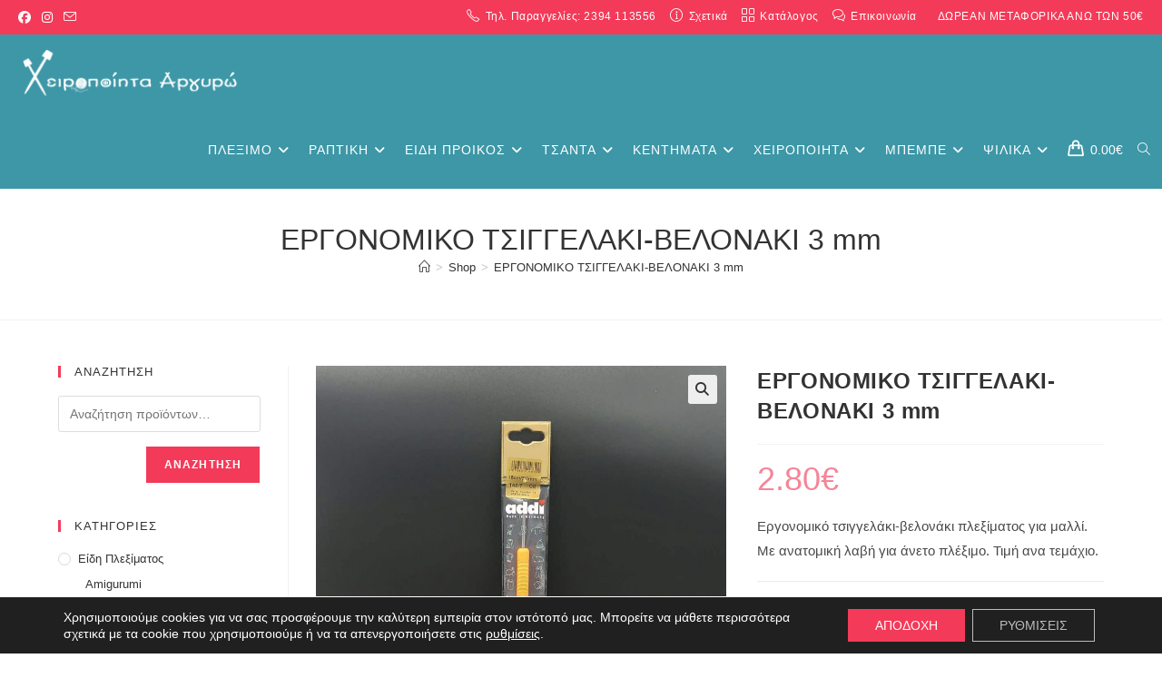

--- FILE ---
content_type: text/html; charset=UTF-8
request_url: https://argiroshop.gr/shop/eidi-pleximatos/velones-tsingelakia/ergonomiko-tsingelaki-velonaki-3-mm/
body_size: 29755
content:
<!DOCTYPE html>
<html class="html" lang="el">
<head>
	<meta charset="UTF-8">
	<link rel="profile" href="https://gmpg.org/xfn/11">

	<meta name='robots' content='index, follow, max-image-preview:large, max-snippet:-1, max-video-preview:-1' />
<link rel="pingback" href="https://argiroshop.gr/xmlrpc.php">
<meta name="viewport" content="width=device-width, initial-scale=1">
	<!-- This site is optimized with the Yoast SEO plugin v26.8 - https://yoast.com/product/yoast-seo-wordpress/ -->
	<title>ΕΡΓΟΝΟΜΙΚΟ ΤΣΙΓΓΕΛΑΚΙ-ΒΕΛΟΝΑΚΙ 3 mm - Χειροποίητα Αργυρώ</title>
	<link rel="canonical" href="https://argiroshop.gr/shop/eidi-pleximatos/velones-tsingelakia/ergonomiko-tsingelaki-velonaki-3-mm/" />
	<meta property="og:locale" content="el_GR" />
	<meta property="og:type" content="article" />
	<meta property="og:title" content="ΕΡΓΟΝΟΜΙΚΟ ΤΣΙΓΓΕΛΑΚΙ-ΒΕΛΟΝΑΚΙ 3 mm - Χειροποίητα Αργυρώ" />
	<meta property="og:description" content="Εργονομικό τσιγγελάκι-βελονάκι πλεξίματος για μαλλί. Με ανατομική λαβή για άνετο πλέξιμο. Τιμή ανα τεμάχιο." />
	<meta property="og:url" content="https://argiroshop.gr/shop/eidi-pleximatos/velones-tsingelakia/ergonomiko-tsingelaki-velonaki-3-mm/" />
	<meta property="og:site_name" content="Χειροποίητα Αργυρώ" />
	<meta property="og:image" content="https://argiroshop.gr/wp-content/uploads/2021/03/kn195057.jpg" />
	<meta property="og:image:width" content="1000" />
	<meta property="og:image:height" content="1000" />
	<meta property="og:image:type" content="image/jpeg" />
	<meta name="twitter:card" content="summary_large_image" />
	<script type="application/ld+json" class="yoast-schema-graph">{"@context":"https://schema.org","@graph":[{"@type":"WebPage","@id":"https://argiroshop.gr/shop/eidi-pleximatos/velones-tsingelakia/ergonomiko-tsingelaki-velonaki-3-mm/","url":"https://argiroshop.gr/shop/eidi-pleximatos/velones-tsingelakia/ergonomiko-tsingelaki-velonaki-3-mm/","name":"ΕΡΓΟΝΟΜΙΚΟ ΤΣΙΓΓΕΛΑΚΙ-ΒΕΛΟΝΑΚΙ 3 mm - Χειροποίητα Αργυρώ","isPartOf":{"@id":"https://argiroshop.gr/#website"},"primaryImageOfPage":{"@id":"https://argiroshop.gr/shop/eidi-pleximatos/velones-tsingelakia/ergonomiko-tsingelaki-velonaki-3-mm/#primaryimage"},"image":{"@id":"https://argiroshop.gr/shop/eidi-pleximatos/velones-tsingelakia/ergonomiko-tsingelaki-velonaki-3-mm/#primaryimage"},"thumbnailUrl":"https://argiroshop.gr/wp-content/uploads/2021/03/kn195057.jpg","datePublished":"2021-03-16T08:05:56+00:00","breadcrumb":{"@id":"https://argiroshop.gr/shop/eidi-pleximatos/velones-tsingelakia/ergonomiko-tsingelaki-velonaki-3-mm/#breadcrumb"},"inLanguage":"el","potentialAction":[{"@type":"ReadAction","target":["https://argiroshop.gr/shop/eidi-pleximatos/velones-tsingelakia/ergonomiko-tsingelaki-velonaki-3-mm/"]}]},{"@type":"ImageObject","inLanguage":"el","@id":"https://argiroshop.gr/shop/eidi-pleximatos/velones-tsingelakia/ergonomiko-tsingelaki-velonaki-3-mm/#primaryimage","url":"https://argiroshop.gr/wp-content/uploads/2021/03/kn195057.jpg","contentUrl":"https://argiroshop.gr/wp-content/uploads/2021/03/kn195057.jpg","width":1000,"height":1000},{"@type":"BreadcrumbList","@id":"https://argiroshop.gr/shop/eidi-pleximatos/velones-tsingelakia/ergonomiko-tsingelaki-velonaki-3-mm/#breadcrumb","itemListElement":[{"@type":"ListItem","position":1,"name":"Home","item":"https://argiroshop.gr/"},{"@type":"ListItem","position":2,"name":"Shop","item":"https://argiroshop.gr/shop/"},{"@type":"ListItem","position":3,"name":"ΕΡΓΟΝΟΜΙΚΟ ΤΣΙΓΓΕΛΑΚΙ-ΒΕΛΟΝΑΚΙ 3 mm"}]},{"@type":"WebSite","@id":"https://argiroshop.gr/#website","url":"https://argiroshop.gr/","name":"Χειροποίητα Αργυρώ","description":"Είδη Ραπτικής | Είδη Πλεξίματος | Χειροποίητα Κεντήματα | Λαγκαδάς | Θεσσαλονίκη","publisher":{"@id":"https://argiroshop.gr/#organization"},"potentialAction":[{"@type":"SearchAction","target":{"@type":"EntryPoint","urlTemplate":"https://argiroshop.gr/?s={search_term_string}"},"query-input":{"@type":"PropertyValueSpecification","valueRequired":true,"valueName":"search_term_string"}}],"inLanguage":"el"},{"@type":"Organization","@id":"https://argiroshop.gr/#organization","name":"Χειροποίητα Αργυρώ","url":"https://argiroshop.gr/","logo":{"@type":"ImageObject","inLanguage":"el","@id":"https://argiroshop.gr/#/schema/logo/image/","url":"https://argiroshop.gr/wp-content/uploads/2021/04/argiro-logo-500-red.png","contentUrl":"https://argiroshop.gr/wp-content/uploads/2021/04/argiro-logo-500-red.png","width":500,"height":109,"caption":"Χειροποίητα Αργυρώ"},"image":{"@id":"https://argiroshop.gr/#/schema/logo/image/"}}]}</script>
	<!-- / Yoast SEO plugin. -->


<link rel='dns-prefetch' href='//fonts.googleapis.com' />
<link rel="alternate" type="application/rss+xml" title="Ροή RSS &raquo; Χειροποίητα Αργυρώ" href="https://argiroshop.gr/feed/" />
<link rel="alternate" type="application/rss+xml" title="Ροή Σχολίων &raquo; Χειροποίητα Αργυρώ" href="https://argiroshop.gr/comments/feed/" />
<link rel="alternate" type="application/rss+xml" title="Ροή Σχολίων Χειροποίητα Αργυρώ &raquo; ΕΡΓΟΝΟΜΙΚΟ ΤΣΙΓΓΕΛΑΚΙ-ΒΕΛΟΝΑΚΙ 3 mm" href="https://argiroshop.gr/shop/eidi-pleximatos/velones-tsingelakia/ergonomiko-tsingelaki-velonaki-3-mm/feed/" />
<link rel="alternate" title="oEmbed (JSON)" type="application/json+oembed" href="https://argiroshop.gr/wp-json/oembed/1.0/embed?url=https%3A%2F%2Fargiroshop.gr%2Fshop%2Feidi-pleximatos%2Fvelones-tsingelakia%2Fergonomiko-tsingelaki-velonaki-3-mm%2F" />
<link rel="alternate" title="oEmbed (XML)" type="text/xml+oembed" href="https://argiroshop.gr/wp-json/oembed/1.0/embed?url=https%3A%2F%2Fargiroshop.gr%2Fshop%2Feidi-pleximatos%2Fvelones-tsingelakia%2Fergonomiko-tsingelaki-velonaki-3-mm%2F&#038;format=xml" />
<style type="text/css" media="all">@font-face{font-family:'Montserrat';font-style:italic;font-weight:100;font-display:swap;src:url(https://fonts.gstatic.com/s/montserrat/v31/JTUQjIg1_i6t8kCHKm459WxRxC7m0dR9pBOi.woff2) format('woff2');unicode-range:U+0460-052F,U+1C80-1C8A,U+20B4,U+2DE0-2DFF,U+A640-A69F,U+FE2E-FE2F}@font-face{font-family:'Montserrat';font-style:italic;font-weight:100;font-display:swap;src:url(https://fonts.gstatic.com/s/montserrat/v31/JTUQjIg1_i6t8kCHKm459WxRzS7m0dR9pBOi.woff2) format('woff2');unicode-range:U+0301,U+0400-045F,U+0490-0491,U+04B0-04B1,U+2116}@font-face{font-family:'Montserrat';font-style:italic;font-weight:100;font-display:swap;src:url(https://fonts.gstatic.com/s/montserrat/v31/JTUQjIg1_i6t8kCHKm459WxRxi7m0dR9pBOi.woff2) format('woff2');unicode-range:U+0102-0103,U+0110-0111,U+0128-0129,U+0168-0169,U+01A0-01A1,U+01AF-01B0,U+0300-0301,U+0303-0304,U+0308-0309,U+0323,U+0329,U+1EA0-1EF9,U+20AB}@font-face{font-family:'Montserrat';font-style:italic;font-weight:100;font-display:swap;src:url(https://fonts.gstatic.com/s/montserrat/v31/JTUQjIg1_i6t8kCHKm459WxRxy7m0dR9pBOi.woff2) format('woff2');unicode-range:U+0100-02BA,U+02BD-02C5,U+02C7-02CC,U+02CE-02D7,U+02DD-02FF,U+0304,U+0308,U+0329,U+1D00-1DBF,U+1E00-1E9F,U+1EF2-1EFF,U+2020,U+20A0-20AB,U+20AD-20C0,U+2113,U+2C60-2C7F,U+A720-A7FF}@font-face{font-family:'Montserrat';font-style:italic;font-weight:100;font-display:swap;src:url(https://fonts.gstatic.com/s/montserrat/v31/JTUQjIg1_i6t8kCHKm459WxRyS7m0dR9pA.woff2) format('woff2');unicode-range:U+0000-00FF,U+0131,U+0152-0153,U+02BB-02BC,U+02C6,U+02DA,U+02DC,U+0304,U+0308,U+0329,U+2000-206F,U+20AC,U+2122,U+2191,U+2193,U+2212,U+2215,U+FEFF,U+FFFD}@font-face{font-family:'Montserrat';font-style:italic;font-weight:200;font-display:swap;src:url(https://fonts.gstatic.com/s/montserrat/v31/JTUQjIg1_i6t8kCHKm459WxRxC7m0dR9pBOi.woff2) format('woff2');unicode-range:U+0460-052F,U+1C80-1C8A,U+20B4,U+2DE0-2DFF,U+A640-A69F,U+FE2E-FE2F}@font-face{font-family:'Montserrat';font-style:italic;font-weight:200;font-display:swap;src:url(https://fonts.gstatic.com/s/montserrat/v31/JTUQjIg1_i6t8kCHKm459WxRzS7m0dR9pBOi.woff2) format('woff2');unicode-range:U+0301,U+0400-045F,U+0490-0491,U+04B0-04B1,U+2116}@font-face{font-family:'Montserrat';font-style:italic;font-weight:200;font-display:swap;src:url(https://fonts.gstatic.com/s/montserrat/v31/JTUQjIg1_i6t8kCHKm459WxRxi7m0dR9pBOi.woff2) format('woff2');unicode-range:U+0102-0103,U+0110-0111,U+0128-0129,U+0168-0169,U+01A0-01A1,U+01AF-01B0,U+0300-0301,U+0303-0304,U+0308-0309,U+0323,U+0329,U+1EA0-1EF9,U+20AB}@font-face{font-family:'Montserrat';font-style:italic;font-weight:200;font-display:swap;src:url(https://fonts.gstatic.com/s/montserrat/v31/JTUQjIg1_i6t8kCHKm459WxRxy7m0dR9pBOi.woff2) format('woff2');unicode-range:U+0100-02BA,U+02BD-02C5,U+02C7-02CC,U+02CE-02D7,U+02DD-02FF,U+0304,U+0308,U+0329,U+1D00-1DBF,U+1E00-1E9F,U+1EF2-1EFF,U+2020,U+20A0-20AB,U+20AD-20C0,U+2113,U+2C60-2C7F,U+A720-A7FF}@font-face{font-family:'Montserrat';font-style:italic;font-weight:200;font-display:swap;src:url(https://fonts.gstatic.com/s/montserrat/v31/JTUQjIg1_i6t8kCHKm459WxRyS7m0dR9pA.woff2) format('woff2');unicode-range:U+0000-00FF,U+0131,U+0152-0153,U+02BB-02BC,U+02C6,U+02DA,U+02DC,U+0304,U+0308,U+0329,U+2000-206F,U+20AC,U+2122,U+2191,U+2193,U+2212,U+2215,U+FEFF,U+FFFD}@font-face{font-family:'Montserrat';font-style:italic;font-weight:300;font-display:swap;src:url(https://fonts.gstatic.com/s/montserrat/v31/JTUQjIg1_i6t8kCHKm459WxRxC7m0dR9pBOi.woff2) format('woff2');unicode-range:U+0460-052F,U+1C80-1C8A,U+20B4,U+2DE0-2DFF,U+A640-A69F,U+FE2E-FE2F}@font-face{font-family:'Montserrat';font-style:italic;font-weight:300;font-display:swap;src:url(https://fonts.gstatic.com/s/montserrat/v31/JTUQjIg1_i6t8kCHKm459WxRzS7m0dR9pBOi.woff2) format('woff2');unicode-range:U+0301,U+0400-045F,U+0490-0491,U+04B0-04B1,U+2116}@font-face{font-family:'Montserrat';font-style:italic;font-weight:300;font-display:swap;src:url(https://fonts.gstatic.com/s/montserrat/v31/JTUQjIg1_i6t8kCHKm459WxRxi7m0dR9pBOi.woff2) format('woff2');unicode-range:U+0102-0103,U+0110-0111,U+0128-0129,U+0168-0169,U+01A0-01A1,U+01AF-01B0,U+0300-0301,U+0303-0304,U+0308-0309,U+0323,U+0329,U+1EA0-1EF9,U+20AB}@font-face{font-family:'Montserrat';font-style:italic;font-weight:300;font-display:swap;src:url(https://fonts.gstatic.com/s/montserrat/v31/JTUQjIg1_i6t8kCHKm459WxRxy7m0dR9pBOi.woff2) format('woff2');unicode-range:U+0100-02BA,U+02BD-02C5,U+02C7-02CC,U+02CE-02D7,U+02DD-02FF,U+0304,U+0308,U+0329,U+1D00-1DBF,U+1E00-1E9F,U+1EF2-1EFF,U+2020,U+20A0-20AB,U+20AD-20C0,U+2113,U+2C60-2C7F,U+A720-A7FF}@font-face{font-family:'Montserrat';font-style:italic;font-weight:300;font-display:swap;src:url(https://fonts.gstatic.com/s/montserrat/v31/JTUQjIg1_i6t8kCHKm459WxRyS7m0dR9pA.woff2) format('woff2');unicode-range:U+0000-00FF,U+0131,U+0152-0153,U+02BB-02BC,U+02C6,U+02DA,U+02DC,U+0304,U+0308,U+0329,U+2000-206F,U+20AC,U+2122,U+2191,U+2193,U+2212,U+2215,U+FEFF,U+FFFD}@font-face{font-family:'Montserrat';font-style:italic;font-weight:400;font-display:swap;src:url(https://fonts.gstatic.com/s/montserrat/v31/JTUQjIg1_i6t8kCHKm459WxRxC7m0dR9pBOi.woff2) format('woff2');unicode-range:U+0460-052F,U+1C80-1C8A,U+20B4,U+2DE0-2DFF,U+A640-A69F,U+FE2E-FE2F}@font-face{font-family:'Montserrat';font-style:italic;font-weight:400;font-display:swap;src:url(https://fonts.gstatic.com/s/montserrat/v31/JTUQjIg1_i6t8kCHKm459WxRzS7m0dR9pBOi.woff2) format('woff2');unicode-range:U+0301,U+0400-045F,U+0490-0491,U+04B0-04B1,U+2116}@font-face{font-family:'Montserrat';font-style:italic;font-weight:400;font-display:swap;src:url(https://fonts.gstatic.com/s/montserrat/v31/JTUQjIg1_i6t8kCHKm459WxRxi7m0dR9pBOi.woff2) format('woff2');unicode-range:U+0102-0103,U+0110-0111,U+0128-0129,U+0168-0169,U+01A0-01A1,U+01AF-01B0,U+0300-0301,U+0303-0304,U+0308-0309,U+0323,U+0329,U+1EA0-1EF9,U+20AB}@font-face{font-family:'Montserrat';font-style:italic;font-weight:400;font-display:swap;src:url(https://fonts.gstatic.com/s/montserrat/v31/JTUQjIg1_i6t8kCHKm459WxRxy7m0dR9pBOi.woff2) format('woff2');unicode-range:U+0100-02BA,U+02BD-02C5,U+02C7-02CC,U+02CE-02D7,U+02DD-02FF,U+0304,U+0308,U+0329,U+1D00-1DBF,U+1E00-1E9F,U+1EF2-1EFF,U+2020,U+20A0-20AB,U+20AD-20C0,U+2113,U+2C60-2C7F,U+A720-A7FF}@font-face{font-family:'Montserrat';font-style:italic;font-weight:400;font-display:swap;src:url(https://fonts.gstatic.com/s/montserrat/v31/JTUQjIg1_i6t8kCHKm459WxRyS7m0dR9pA.woff2) format('woff2');unicode-range:U+0000-00FF,U+0131,U+0152-0153,U+02BB-02BC,U+02C6,U+02DA,U+02DC,U+0304,U+0308,U+0329,U+2000-206F,U+20AC,U+2122,U+2191,U+2193,U+2212,U+2215,U+FEFF,U+FFFD}@font-face{font-family:'Montserrat';font-style:italic;font-weight:500;font-display:swap;src:url(https://fonts.gstatic.com/s/montserrat/v31/JTUQjIg1_i6t8kCHKm459WxRxC7m0dR9pBOi.woff2) format('woff2');unicode-range:U+0460-052F,U+1C80-1C8A,U+20B4,U+2DE0-2DFF,U+A640-A69F,U+FE2E-FE2F}@font-face{font-family:'Montserrat';font-style:italic;font-weight:500;font-display:swap;src:url(https://fonts.gstatic.com/s/montserrat/v31/JTUQjIg1_i6t8kCHKm459WxRzS7m0dR9pBOi.woff2) format('woff2');unicode-range:U+0301,U+0400-045F,U+0490-0491,U+04B0-04B1,U+2116}@font-face{font-family:'Montserrat';font-style:italic;font-weight:500;font-display:swap;src:url(https://fonts.gstatic.com/s/montserrat/v31/JTUQjIg1_i6t8kCHKm459WxRxi7m0dR9pBOi.woff2) format('woff2');unicode-range:U+0102-0103,U+0110-0111,U+0128-0129,U+0168-0169,U+01A0-01A1,U+01AF-01B0,U+0300-0301,U+0303-0304,U+0308-0309,U+0323,U+0329,U+1EA0-1EF9,U+20AB}@font-face{font-family:'Montserrat';font-style:italic;font-weight:500;font-display:swap;src:url(https://fonts.gstatic.com/s/montserrat/v31/JTUQjIg1_i6t8kCHKm459WxRxy7m0dR9pBOi.woff2) format('woff2');unicode-range:U+0100-02BA,U+02BD-02C5,U+02C7-02CC,U+02CE-02D7,U+02DD-02FF,U+0304,U+0308,U+0329,U+1D00-1DBF,U+1E00-1E9F,U+1EF2-1EFF,U+2020,U+20A0-20AB,U+20AD-20C0,U+2113,U+2C60-2C7F,U+A720-A7FF}@font-face{font-family:'Montserrat';font-style:italic;font-weight:500;font-display:swap;src:url(https://fonts.gstatic.com/s/montserrat/v31/JTUQjIg1_i6t8kCHKm459WxRyS7m0dR9pA.woff2) format('woff2');unicode-range:U+0000-00FF,U+0131,U+0152-0153,U+02BB-02BC,U+02C6,U+02DA,U+02DC,U+0304,U+0308,U+0329,U+2000-206F,U+20AC,U+2122,U+2191,U+2193,U+2212,U+2215,U+FEFF,U+FFFD}@font-face{font-family:'Montserrat';font-style:italic;font-weight:600;font-display:swap;src:url(https://fonts.gstatic.com/s/montserrat/v31/JTUQjIg1_i6t8kCHKm459WxRxC7m0dR9pBOi.woff2) format('woff2');unicode-range:U+0460-052F,U+1C80-1C8A,U+20B4,U+2DE0-2DFF,U+A640-A69F,U+FE2E-FE2F}@font-face{font-family:'Montserrat';font-style:italic;font-weight:600;font-display:swap;src:url(https://fonts.gstatic.com/s/montserrat/v31/JTUQjIg1_i6t8kCHKm459WxRzS7m0dR9pBOi.woff2) format('woff2');unicode-range:U+0301,U+0400-045F,U+0490-0491,U+04B0-04B1,U+2116}@font-face{font-family:'Montserrat';font-style:italic;font-weight:600;font-display:swap;src:url(https://fonts.gstatic.com/s/montserrat/v31/JTUQjIg1_i6t8kCHKm459WxRxi7m0dR9pBOi.woff2) format('woff2');unicode-range:U+0102-0103,U+0110-0111,U+0128-0129,U+0168-0169,U+01A0-01A1,U+01AF-01B0,U+0300-0301,U+0303-0304,U+0308-0309,U+0323,U+0329,U+1EA0-1EF9,U+20AB}@font-face{font-family:'Montserrat';font-style:italic;font-weight:600;font-display:swap;src:url(https://fonts.gstatic.com/s/montserrat/v31/JTUQjIg1_i6t8kCHKm459WxRxy7m0dR9pBOi.woff2) format('woff2');unicode-range:U+0100-02BA,U+02BD-02C5,U+02C7-02CC,U+02CE-02D7,U+02DD-02FF,U+0304,U+0308,U+0329,U+1D00-1DBF,U+1E00-1E9F,U+1EF2-1EFF,U+2020,U+20A0-20AB,U+20AD-20C0,U+2113,U+2C60-2C7F,U+A720-A7FF}@font-face{font-family:'Montserrat';font-style:italic;font-weight:600;font-display:swap;src:url(https://fonts.gstatic.com/s/montserrat/v31/JTUQjIg1_i6t8kCHKm459WxRyS7m0dR9pA.woff2) format('woff2');unicode-range:U+0000-00FF,U+0131,U+0152-0153,U+02BB-02BC,U+02C6,U+02DA,U+02DC,U+0304,U+0308,U+0329,U+2000-206F,U+20AC,U+2122,U+2191,U+2193,U+2212,U+2215,U+FEFF,U+FFFD}@font-face{font-family:'Montserrat';font-style:italic;font-weight:700;font-display:swap;src:url(https://fonts.gstatic.com/s/montserrat/v31/JTUQjIg1_i6t8kCHKm459WxRxC7m0dR9pBOi.woff2) format('woff2');unicode-range:U+0460-052F,U+1C80-1C8A,U+20B4,U+2DE0-2DFF,U+A640-A69F,U+FE2E-FE2F}@font-face{font-family:'Montserrat';font-style:italic;font-weight:700;font-display:swap;src:url(https://fonts.gstatic.com/s/montserrat/v31/JTUQjIg1_i6t8kCHKm459WxRzS7m0dR9pBOi.woff2) format('woff2');unicode-range:U+0301,U+0400-045F,U+0490-0491,U+04B0-04B1,U+2116}@font-face{font-family:'Montserrat';font-style:italic;font-weight:700;font-display:swap;src:url(https://fonts.gstatic.com/s/montserrat/v31/JTUQjIg1_i6t8kCHKm459WxRxi7m0dR9pBOi.woff2) format('woff2');unicode-range:U+0102-0103,U+0110-0111,U+0128-0129,U+0168-0169,U+01A0-01A1,U+01AF-01B0,U+0300-0301,U+0303-0304,U+0308-0309,U+0323,U+0329,U+1EA0-1EF9,U+20AB}@font-face{font-family:'Montserrat';font-style:italic;font-weight:700;font-display:swap;src:url(https://fonts.gstatic.com/s/montserrat/v31/JTUQjIg1_i6t8kCHKm459WxRxy7m0dR9pBOi.woff2) format('woff2');unicode-range:U+0100-02BA,U+02BD-02C5,U+02C7-02CC,U+02CE-02D7,U+02DD-02FF,U+0304,U+0308,U+0329,U+1D00-1DBF,U+1E00-1E9F,U+1EF2-1EFF,U+2020,U+20A0-20AB,U+20AD-20C0,U+2113,U+2C60-2C7F,U+A720-A7FF}@font-face{font-family:'Montserrat';font-style:italic;font-weight:700;font-display:swap;src:url(https://fonts.gstatic.com/s/montserrat/v31/JTUQjIg1_i6t8kCHKm459WxRyS7m0dR9pA.woff2) format('woff2');unicode-range:U+0000-00FF,U+0131,U+0152-0153,U+02BB-02BC,U+02C6,U+02DA,U+02DC,U+0304,U+0308,U+0329,U+2000-206F,U+20AC,U+2122,U+2191,U+2193,U+2212,U+2215,U+FEFF,U+FFFD}@font-face{font-family:'Montserrat';font-style:italic;font-weight:800;font-display:swap;src:url(https://fonts.gstatic.com/s/montserrat/v31/JTUQjIg1_i6t8kCHKm459WxRxC7m0dR9pBOi.woff2) format('woff2');unicode-range:U+0460-052F,U+1C80-1C8A,U+20B4,U+2DE0-2DFF,U+A640-A69F,U+FE2E-FE2F}@font-face{font-family:'Montserrat';font-style:italic;font-weight:800;font-display:swap;src:url(https://fonts.gstatic.com/s/montserrat/v31/JTUQjIg1_i6t8kCHKm459WxRzS7m0dR9pBOi.woff2) format('woff2');unicode-range:U+0301,U+0400-045F,U+0490-0491,U+04B0-04B1,U+2116}@font-face{font-family:'Montserrat';font-style:italic;font-weight:800;font-display:swap;src:url(https://fonts.gstatic.com/s/montserrat/v31/JTUQjIg1_i6t8kCHKm459WxRxi7m0dR9pBOi.woff2) format('woff2');unicode-range:U+0102-0103,U+0110-0111,U+0128-0129,U+0168-0169,U+01A0-01A1,U+01AF-01B0,U+0300-0301,U+0303-0304,U+0308-0309,U+0323,U+0329,U+1EA0-1EF9,U+20AB}@font-face{font-family:'Montserrat';font-style:italic;font-weight:800;font-display:swap;src:url(https://fonts.gstatic.com/s/montserrat/v31/JTUQjIg1_i6t8kCHKm459WxRxy7m0dR9pBOi.woff2) format('woff2');unicode-range:U+0100-02BA,U+02BD-02C5,U+02C7-02CC,U+02CE-02D7,U+02DD-02FF,U+0304,U+0308,U+0329,U+1D00-1DBF,U+1E00-1E9F,U+1EF2-1EFF,U+2020,U+20A0-20AB,U+20AD-20C0,U+2113,U+2C60-2C7F,U+A720-A7FF}@font-face{font-family:'Montserrat';font-style:italic;font-weight:800;font-display:swap;src:url(https://fonts.gstatic.com/s/montserrat/v31/JTUQjIg1_i6t8kCHKm459WxRyS7m0dR9pA.woff2) format('woff2');unicode-range:U+0000-00FF,U+0131,U+0152-0153,U+02BB-02BC,U+02C6,U+02DA,U+02DC,U+0304,U+0308,U+0329,U+2000-206F,U+20AC,U+2122,U+2191,U+2193,U+2212,U+2215,U+FEFF,U+FFFD}@font-face{font-family:'Montserrat';font-style:italic;font-weight:900;font-display:swap;src:url(https://fonts.gstatic.com/s/montserrat/v31/JTUQjIg1_i6t8kCHKm459WxRxC7m0dR9pBOi.woff2) format('woff2');unicode-range:U+0460-052F,U+1C80-1C8A,U+20B4,U+2DE0-2DFF,U+A640-A69F,U+FE2E-FE2F}@font-face{font-family:'Montserrat';font-style:italic;font-weight:900;font-display:swap;src:url(https://fonts.gstatic.com/s/montserrat/v31/JTUQjIg1_i6t8kCHKm459WxRzS7m0dR9pBOi.woff2) format('woff2');unicode-range:U+0301,U+0400-045F,U+0490-0491,U+04B0-04B1,U+2116}@font-face{font-family:'Montserrat';font-style:italic;font-weight:900;font-display:swap;src:url(https://fonts.gstatic.com/s/montserrat/v31/JTUQjIg1_i6t8kCHKm459WxRxi7m0dR9pBOi.woff2) format('woff2');unicode-range:U+0102-0103,U+0110-0111,U+0128-0129,U+0168-0169,U+01A0-01A1,U+01AF-01B0,U+0300-0301,U+0303-0304,U+0308-0309,U+0323,U+0329,U+1EA0-1EF9,U+20AB}@font-face{font-family:'Montserrat';font-style:italic;font-weight:900;font-display:swap;src:url(https://fonts.gstatic.com/s/montserrat/v31/JTUQjIg1_i6t8kCHKm459WxRxy7m0dR9pBOi.woff2) format('woff2');unicode-range:U+0100-02BA,U+02BD-02C5,U+02C7-02CC,U+02CE-02D7,U+02DD-02FF,U+0304,U+0308,U+0329,U+1D00-1DBF,U+1E00-1E9F,U+1EF2-1EFF,U+2020,U+20A0-20AB,U+20AD-20C0,U+2113,U+2C60-2C7F,U+A720-A7FF}@font-face{font-family:'Montserrat';font-style:italic;font-weight:900;font-display:swap;src:url(https://fonts.gstatic.com/s/montserrat/v31/JTUQjIg1_i6t8kCHKm459WxRyS7m0dR9pA.woff2) format('woff2');unicode-range:U+0000-00FF,U+0131,U+0152-0153,U+02BB-02BC,U+02C6,U+02DA,U+02DC,U+0304,U+0308,U+0329,U+2000-206F,U+20AC,U+2122,U+2191,U+2193,U+2212,U+2215,U+FEFF,U+FFFD}@font-face{font-family:'Montserrat';font-display:block;font-style:normal;font-weight:100;font-display:swap;src:url(https://fonts.gstatic.com/s/montserrat/v31/JTUSjIg1_i6t8kCHKm459WRhyyTh89ZNpQ.woff2) format('woff2');unicode-range:U+0460-052F,U+1C80-1C8A,U+20B4,U+2DE0-2DFF,U+A640-A69F,U+FE2E-FE2F}@font-face{font-family:'Montserrat';font-display:block;font-style:normal;font-weight:100;font-display:swap;src:url(https://fonts.gstatic.com/s/montserrat/v31/JTUSjIg1_i6t8kCHKm459W1hyyTh89ZNpQ.woff2) format('woff2');unicode-range:U+0301,U+0400-045F,U+0490-0491,U+04B0-04B1,U+2116}@font-face{font-family:'Montserrat';font-display:block;font-style:normal;font-weight:100;font-display:swap;src:url(https://fonts.gstatic.com/s/montserrat/v31/JTUSjIg1_i6t8kCHKm459WZhyyTh89ZNpQ.woff2) format('woff2');unicode-range:U+0102-0103,U+0110-0111,U+0128-0129,U+0168-0169,U+01A0-01A1,U+01AF-01B0,U+0300-0301,U+0303-0304,U+0308-0309,U+0323,U+0329,U+1EA0-1EF9,U+20AB}@font-face{font-family:'Montserrat';font-display:block;font-style:normal;font-weight:100;font-display:swap;src:url(https://fonts.gstatic.com/s/montserrat/v31/JTUSjIg1_i6t8kCHKm459WdhyyTh89ZNpQ.woff2) format('woff2');unicode-range:U+0100-02BA,U+02BD-02C5,U+02C7-02CC,U+02CE-02D7,U+02DD-02FF,U+0304,U+0308,U+0329,U+1D00-1DBF,U+1E00-1E9F,U+1EF2-1EFF,U+2020,U+20A0-20AB,U+20AD-20C0,U+2113,U+2C60-2C7F,U+A720-A7FF}@font-face{font-family:'Montserrat';font-display:block;font-style:normal;font-weight:100;font-display:swap;src:url(https://fonts.gstatic.com/s/montserrat/v31/JTUSjIg1_i6t8kCHKm459WlhyyTh89Y.woff2) format('woff2');unicode-range:U+0000-00FF,U+0131,U+0152-0153,U+02BB-02BC,U+02C6,U+02DA,U+02DC,U+0304,U+0308,U+0329,U+2000-206F,U+20AC,U+2122,U+2191,U+2193,U+2212,U+2215,U+FEFF,U+FFFD}@font-face{font-family:'Montserrat';font-display:block;font-style:normal;font-weight:200;font-display:swap;src:url(https://fonts.gstatic.com/s/montserrat/v31/JTUSjIg1_i6t8kCHKm459WRhyyTh89ZNpQ.woff2) format('woff2');unicode-range:U+0460-052F,U+1C80-1C8A,U+20B4,U+2DE0-2DFF,U+A640-A69F,U+FE2E-FE2F}@font-face{font-family:'Montserrat';font-display:block;font-style:normal;font-weight:200;font-display:swap;src:url(https://fonts.gstatic.com/s/montserrat/v31/JTUSjIg1_i6t8kCHKm459W1hyyTh89ZNpQ.woff2) format('woff2');unicode-range:U+0301,U+0400-045F,U+0490-0491,U+04B0-04B1,U+2116}@font-face{font-family:'Montserrat';font-display:block;font-style:normal;font-weight:200;font-display:swap;src:url(https://fonts.gstatic.com/s/montserrat/v31/JTUSjIg1_i6t8kCHKm459WZhyyTh89ZNpQ.woff2) format('woff2');unicode-range:U+0102-0103,U+0110-0111,U+0128-0129,U+0168-0169,U+01A0-01A1,U+01AF-01B0,U+0300-0301,U+0303-0304,U+0308-0309,U+0323,U+0329,U+1EA0-1EF9,U+20AB}@font-face{font-family:'Montserrat';font-display:block;font-style:normal;font-weight:200;font-display:swap;src:url(https://fonts.gstatic.com/s/montserrat/v31/JTUSjIg1_i6t8kCHKm459WdhyyTh89ZNpQ.woff2) format('woff2');unicode-range:U+0100-02BA,U+02BD-02C5,U+02C7-02CC,U+02CE-02D7,U+02DD-02FF,U+0304,U+0308,U+0329,U+1D00-1DBF,U+1E00-1E9F,U+1EF2-1EFF,U+2020,U+20A0-20AB,U+20AD-20C0,U+2113,U+2C60-2C7F,U+A720-A7FF}@font-face{font-family:'Montserrat';font-display:block;font-style:normal;font-weight:200;font-display:swap;src:url(https://fonts.gstatic.com/s/montserrat/v31/JTUSjIg1_i6t8kCHKm459WlhyyTh89Y.woff2) format('woff2');unicode-range:U+0000-00FF,U+0131,U+0152-0153,U+02BB-02BC,U+02C6,U+02DA,U+02DC,U+0304,U+0308,U+0329,U+2000-206F,U+20AC,U+2122,U+2191,U+2193,U+2212,U+2215,U+FEFF,U+FFFD}@font-face{font-family:'Montserrat';font-display:block;font-style:normal;font-weight:300;font-display:swap;src:url(https://fonts.gstatic.com/s/montserrat/v31/JTUSjIg1_i6t8kCHKm459WRhyyTh89ZNpQ.woff2) format('woff2');unicode-range:U+0460-052F,U+1C80-1C8A,U+20B4,U+2DE0-2DFF,U+A640-A69F,U+FE2E-FE2F}@font-face{font-family:'Montserrat';font-display:block;font-style:normal;font-weight:300;font-display:swap;src:url(https://fonts.gstatic.com/s/montserrat/v31/JTUSjIg1_i6t8kCHKm459W1hyyTh89ZNpQ.woff2) format('woff2');unicode-range:U+0301,U+0400-045F,U+0490-0491,U+04B0-04B1,U+2116}@font-face{font-family:'Montserrat';font-display:block;font-style:normal;font-weight:300;font-display:swap;src:url(https://fonts.gstatic.com/s/montserrat/v31/JTUSjIg1_i6t8kCHKm459WZhyyTh89ZNpQ.woff2) format('woff2');unicode-range:U+0102-0103,U+0110-0111,U+0128-0129,U+0168-0169,U+01A0-01A1,U+01AF-01B0,U+0300-0301,U+0303-0304,U+0308-0309,U+0323,U+0329,U+1EA0-1EF9,U+20AB}@font-face{font-family:'Montserrat';font-display:block;font-style:normal;font-weight:300;font-display:swap;src:url(https://fonts.gstatic.com/s/montserrat/v31/JTUSjIg1_i6t8kCHKm459WdhyyTh89ZNpQ.woff2) format('woff2');unicode-range:U+0100-02BA,U+02BD-02C5,U+02C7-02CC,U+02CE-02D7,U+02DD-02FF,U+0304,U+0308,U+0329,U+1D00-1DBF,U+1E00-1E9F,U+1EF2-1EFF,U+2020,U+20A0-20AB,U+20AD-20C0,U+2113,U+2C60-2C7F,U+A720-A7FF}@font-face{font-family:'Montserrat';font-display:block;font-style:normal;font-weight:300;font-display:swap;src:url(https://fonts.gstatic.com/s/montserrat/v31/JTUSjIg1_i6t8kCHKm459WlhyyTh89Y.woff2) format('woff2');unicode-range:U+0000-00FF,U+0131,U+0152-0153,U+02BB-02BC,U+02C6,U+02DA,U+02DC,U+0304,U+0308,U+0329,U+2000-206F,U+20AC,U+2122,U+2191,U+2193,U+2212,U+2215,U+FEFF,U+FFFD}@font-face{font-family:'Montserrat';font-display:block;font-style:normal;font-weight:400;font-display:swap;src:url(https://fonts.gstatic.com/s/montserrat/v31/JTUSjIg1_i6t8kCHKm459WRhyyTh89ZNpQ.woff2) format('woff2');unicode-range:U+0460-052F,U+1C80-1C8A,U+20B4,U+2DE0-2DFF,U+A640-A69F,U+FE2E-FE2F}@font-face{font-family:'Montserrat';font-display:block;font-style:normal;font-weight:400;font-display:swap;src:url(https://fonts.gstatic.com/s/montserrat/v31/JTUSjIg1_i6t8kCHKm459W1hyyTh89ZNpQ.woff2) format('woff2');unicode-range:U+0301,U+0400-045F,U+0490-0491,U+04B0-04B1,U+2116}@font-face{font-family:'Montserrat';font-display:block;font-style:normal;font-weight:400;font-display:swap;src:url(https://fonts.gstatic.com/s/montserrat/v31/JTUSjIg1_i6t8kCHKm459WZhyyTh89ZNpQ.woff2) format('woff2');unicode-range:U+0102-0103,U+0110-0111,U+0128-0129,U+0168-0169,U+01A0-01A1,U+01AF-01B0,U+0300-0301,U+0303-0304,U+0308-0309,U+0323,U+0329,U+1EA0-1EF9,U+20AB}@font-face{font-family:'Montserrat';font-display:block;font-style:normal;font-weight:400;font-display:swap;src:url(https://fonts.gstatic.com/s/montserrat/v31/JTUSjIg1_i6t8kCHKm459WdhyyTh89ZNpQ.woff2) format('woff2');unicode-range:U+0100-02BA,U+02BD-02C5,U+02C7-02CC,U+02CE-02D7,U+02DD-02FF,U+0304,U+0308,U+0329,U+1D00-1DBF,U+1E00-1E9F,U+1EF2-1EFF,U+2020,U+20A0-20AB,U+20AD-20C0,U+2113,U+2C60-2C7F,U+A720-A7FF}@font-face{font-family:'Montserrat';font-display:block;font-style:normal;font-weight:400;font-display:swap;src:url(https://fonts.gstatic.com/s/montserrat/v31/JTUSjIg1_i6t8kCHKm459WlhyyTh89Y.woff2) format('woff2');unicode-range:U+0000-00FF,U+0131,U+0152-0153,U+02BB-02BC,U+02C6,U+02DA,U+02DC,U+0304,U+0308,U+0329,U+2000-206F,U+20AC,U+2122,U+2191,U+2193,U+2212,U+2215,U+FEFF,U+FFFD}@font-face{font-family:'Montserrat';font-display:block;font-style:normal;font-weight:500;font-display:swap;src:url(https://fonts.gstatic.com/s/montserrat/v31/JTUSjIg1_i6t8kCHKm459WRhyyTh89ZNpQ.woff2) format('woff2');unicode-range:U+0460-052F,U+1C80-1C8A,U+20B4,U+2DE0-2DFF,U+A640-A69F,U+FE2E-FE2F}@font-face{font-family:'Montserrat';font-display:block;font-style:normal;font-weight:500;font-display:swap;src:url(https://fonts.gstatic.com/s/montserrat/v31/JTUSjIg1_i6t8kCHKm459W1hyyTh89ZNpQ.woff2) format('woff2');unicode-range:U+0301,U+0400-045F,U+0490-0491,U+04B0-04B1,U+2116}@font-face{font-family:'Montserrat';font-display:block;font-style:normal;font-weight:500;font-display:swap;src:url(https://fonts.gstatic.com/s/montserrat/v31/JTUSjIg1_i6t8kCHKm459WZhyyTh89ZNpQ.woff2) format('woff2');unicode-range:U+0102-0103,U+0110-0111,U+0128-0129,U+0168-0169,U+01A0-01A1,U+01AF-01B0,U+0300-0301,U+0303-0304,U+0308-0309,U+0323,U+0329,U+1EA0-1EF9,U+20AB}@font-face{font-family:'Montserrat';font-display:block;font-style:normal;font-weight:500;font-display:swap;src:url(https://fonts.gstatic.com/s/montserrat/v31/JTUSjIg1_i6t8kCHKm459WdhyyTh89ZNpQ.woff2) format('woff2');unicode-range:U+0100-02BA,U+02BD-02C5,U+02C7-02CC,U+02CE-02D7,U+02DD-02FF,U+0304,U+0308,U+0329,U+1D00-1DBF,U+1E00-1E9F,U+1EF2-1EFF,U+2020,U+20A0-20AB,U+20AD-20C0,U+2113,U+2C60-2C7F,U+A720-A7FF}@font-face{font-family:'Montserrat';font-display:block;font-style:normal;font-weight:500;font-display:swap;src:url(https://fonts.gstatic.com/s/montserrat/v31/JTUSjIg1_i6t8kCHKm459WlhyyTh89Y.woff2) format('woff2');unicode-range:U+0000-00FF,U+0131,U+0152-0153,U+02BB-02BC,U+02C6,U+02DA,U+02DC,U+0304,U+0308,U+0329,U+2000-206F,U+20AC,U+2122,U+2191,U+2193,U+2212,U+2215,U+FEFF,U+FFFD}@font-face{font-family:'Montserrat';font-display:block;font-style:normal;font-weight:600;font-display:swap;src:url(https://fonts.gstatic.com/s/montserrat/v31/JTUSjIg1_i6t8kCHKm459WRhyyTh89ZNpQ.woff2) format('woff2');unicode-range:U+0460-052F,U+1C80-1C8A,U+20B4,U+2DE0-2DFF,U+A640-A69F,U+FE2E-FE2F}@font-face{font-family:'Montserrat';font-display:block;font-style:normal;font-weight:600;font-display:swap;src:url(https://fonts.gstatic.com/s/montserrat/v31/JTUSjIg1_i6t8kCHKm459W1hyyTh89ZNpQ.woff2) format('woff2');unicode-range:U+0301,U+0400-045F,U+0490-0491,U+04B0-04B1,U+2116}@font-face{font-family:'Montserrat';font-display:block;font-style:normal;font-weight:600;font-display:swap;src:url(https://fonts.gstatic.com/s/montserrat/v31/JTUSjIg1_i6t8kCHKm459WZhyyTh89ZNpQ.woff2) format('woff2');unicode-range:U+0102-0103,U+0110-0111,U+0128-0129,U+0168-0169,U+01A0-01A1,U+01AF-01B0,U+0300-0301,U+0303-0304,U+0308-0309,U+0323,U+0329,U+1EA0-1EF9,U+20AB}@font-face{font-family:'Montserrat';font-display:block;font-style:normal;font-weight:600;font-display:swap;src:url(https://fonts.gstatic.com/s/montserrat/v31/JTUSjIg1_i6t8kCHKm459WdhyyTh89ZNpQ.woff2) format('woff2');unicode-range:U+0100-02BA,U+02BD-02C5,U+02C7-02CC,U+02CE-02D7,U+02DD-02FF,U+0304,U+0308,U+0329,U+1D00-1DBF,U+1E00-1E9F,U+1EF2-1EFF,U+2020,U+20A0-20AB,U+20AD-20C0,U+2113,U+2C60-2C7F,U+A720-A7FF}@font-face{font-family:'Montserrat';font-display:block;font-style:normal;font-weight:600;font-display:swap;src:url(https://fonts.gstatic.com/s/montserrat/v31/JTUSjIg1_i6t8kCHKm459WlhyyTh89Y.woff2) format('woff2');unicode-range:U+0000-00FF,U+0131,U+0152-0153,U+02BB-02BC,U+02C6,U+02DA,U+02DC,U+0304,U+0308,U+0329,U+2000-206F,U+20AC,U+2122,U+2191,U+2193,U+2212,U+2215,U+FEFF,U+FFFD}@font-face{font-family:'Montserrat';font-display:block;font-style:normal;font-weight:700;font-display:swap;src:url(https://fonts.gstatic.com/s/montserrat/v31/JTUSjIg1_i6t8kCHKm459WRhyyTh89ZNpQ.woff2) format('woff2');unicode-range:U+0460-052F,U+1C80-1C8A,U+20B4,U+2DE0-2DFF,U+A640-A69F,U+FE2E-FE2F}@font-face{font-family:'Montserrat';font-display:block;font-style:normal;font-weight:700;font-display:swap;src:url(https://fonts.gstatic.com/s/montserrat/v31/JTUSjIg1_i6t8kCHKm459W1hyyTh89ZNpQ.woff2) format('woff2');unicode-range:U+0301,U+0400-045F,U+0490-0491,U+04B0-04B1,U+2116}@font-face{font-family:'Montserrat';font-display:block;font-style:normal;font-weight:700;font-display:swap;src:url(https://fonts.gstatic.com/s/montserrat/v31/JTUSjIg1_i6t8kCHKm459WZhyyTh89ZNpQ.woff2) format('woff2');unicode-range:U+0102-0103,U+0110-0111,U+0128-0129,U+0168-0169,U+01A0-01A1,U+01AF-01B0,U+0300-0301,U+0303-0304,U+0308-0309,U+0323,U+0329,U+1EA0-1EF9,U+20AB}@font-face{font-family:'Montserrat';font-display:block;font-style:normal;font-weight:700;font-display:swap;src:url(https://fonts.gstatic.com/s/montserrat/v31/JTUSjIg1_i6t8kCHKm459WdhyyTh89ZNpQ.woff2) format('woff2');unicode-range:U+0100-02BA,U+02BD-02C5,U+02C7-02CC,U+02CE-02D7,U+02DD-02FF,U+0304,U+0308,U+0329,U+1D00-1DBF,U+1E00-1E9F,U+1EF2-1EFF,U+2020,U+20A0-20AB,U+20AD-20C0,U+2113,U+2C60-2C7F,U+A720-A7FF}@font-face{font-family:'Montserrat';font-display:block;font-style:normal;font-weight:700;font-display:swap;src:url(https://fonts.gstatic.com/s/montserrat/v31/JTUSjIg1_i6t8kCHKm459WlhyyTh89Y.woff2) format('woff2');unicode-range:U+0000-00FF,U+0131,U+0152-0153,U+02BB-02BC,U+02C6,U+02DA,U+02DC,U+0304,U+0308,U+0329,U+2000-206F,U+20AC,U+2122,U+2191,U+2193,U+2212,U+2215,U+FEFF,U+FFFD}@font-face{font-family:'Montserrat';font-display:block;font-style:normal;font-weight:800;font-display:swap;src:url(https://fonts.gstatic.com/s/montserrat/v31/JTUSjIg1_i6t8kCHKm459WRhyyTh89ZNpQ.woff2) format('woff2');unicode-range:U+0460-052F,U+1C80-1C8A,U+20B4,U+2DE0-2DFF,U+A640-A69F,U+FE2E-FE2F}@font-face{font-family:'Montserrat';font-display:block;font-style:normal;font-weight:800;font-display:swap;src:url(https://fonts.gstatic.com/s/montserrat/v31/JTUSjIg1_i6t8kCHKm459W1hyyTh89ZNpQ.woff2) format('woff2');unicode-range:U+0301,U+0400-045F,U+0490-0491,U+04B0-04B1,U+2116}@font-face{font-family:'Montserrat';font-display:block;font-style:normal;font-weight:800;font-display:swap;src:url(https://fonts.gstatic.com/s/montserrat/v31/JTUSjIg1_i6t8kCHKm459WZhyyTh89ZNpQ.woff2) format('woff2');unicode-range:U+0102-0103,U+0110-0111,U+0128-0129,U+0168-0169,U+01A0-01A1,U+01AF-01B0,U+0300-0301,U+0303-0304,U+0308-0309,U+0323,U+0329,U+1EA0-1EF9,U+20AB}@font-face{font-family:'Montserrat';font-display:block;font-style:normal;font-weight:800;font-display:swap;src:url(https://fonts.gstatic.com/s/montserrat/v31/JTUSjIg1_i6t8kCHKm459WdhyyTh89ZNpQ.woff2) format('woff2');unicode-range:U+0100-02BA,U+02BD-02C5,U+02C7-02CC,U+02CE-02D7,U+02DD-02FF,U+0304,U+0308,U+0329,U+1D00-1DBF,U+1E00-1E9F,U+1EF2-1EFF,U+2020,U+20A0-20AB,U+20AD-20C0,U+2113,U+2C60-2C7F,U+A720-A7FF}@font-face{font-family:'Montserrat';font-display:block;font-style:normal;font-weight:800;font-display:swap;src:url(https://fonts.gstatic.com/s/montserrat/v31/JTUSjIg1_i6t8kCHKm459WlhyyTh89Y.woff2) format('woff2');unicode-range:U+0000-00FF,U+0131,U+0152-0153,U+02BB-02BC,U+02C6,U+02DA,U+02DC,U+0304,U+0308,U+0329,U+2000-206F,U+20AC,U+2122,U+2191,U+2193,U+2212,U+2215,U+FEFF,U+FFFD}@font-face{font-family:'Montserrat';font-display:block;font-style:normal;font-weight:900;font-display:swap;src:url(https://fonts.gstatic.com/s/montserrat/v31/JTUSjIg1_i6t8kCHKm459WRhyyTh89ZNpQ.woff2) format('woff2');unicode-range:U+0460-052F,U+1C80-1C8A,U+20B4,U+2DE0-2DFF,U+A640-A69F,U+FE2E-FE2F}@font-face{font-family:'Montserrat';font-display:block;font-style:normal;font-weight:900;font-display:swap;src:url(https://fonts.gstatic.com/s/montserrat/v31/JTUSjIg1_i6t8kCHKm459W1hyyTh89ZNpQ.woff2) format('woff2');unicode-range:U+0301,U+0400-045F,U+0490-0491,U+04B0-04B1,U+2116}@font-face{font-family:'Montserrat';font-display:block;font-style:normal;font-weight:900;font-display:swap;src:url(https://fonts.gstatic.com/s/montserrat/v31/JTUSjIg1_i6t8kCHKm459WZhyyTh89ZNpQ.woff2) format('woff2');unicode-range:U+0102-0103,U+0110-0111,U+0128-0129,U+0168-0169,U+01A0-01A1,U+01AF-01B0,U+0300-0301,U+0303-0304,U+0308-0309,U+0323,U+0329,U+1EA0-1EF9,U+20AB}@font-face{font-family:'Montserrat';font-display:block;font-style:normal;font-weight:900;font-display:swap;src:url(https://fonts.gstatic.com/s/montserrat/v31/JTUSjIg1_i6t8kCHKm459WdhyyTh89ZNpQ.woff2) format('woff2');unicode-range:U+0100-02BA,U+02BD-02C5,U+02C7-02CC,U+02CE-02D7,U+02DD-02FF,U+0304,U+0308,U+0329,U+1D00-1DBF,U+1E00-1E9F,U+1EF2-1EFF,U+2020,U+20A0-20AB,U+20AD-20C0,U+2113,U+2C60-2C7F,U+A720-A7FF}@font-face{font-family:'Montserrat';font-display:block;font-style:normal;font-weight:900;font-display:swap;src:url(https://fonts.gstatic.com/s/montserrat/v31/JTUSjIg1_i6t8kCHKm459WlhyyTh89Y.woff2) format('woff2');unicode-range:U+0000-00FF,U+0131,U+0152-0153,U+02BB-02BC,U+02C6,U+02DA,U+02DC,U+0304,U+0308,U+0329,U+2000-206F,U+20AC,U+2122,U+2191,U+2193,U+2212,U+2215,U+FEFF,U+FFFD}</style>
<style id='wp-img-auto-sizes-contain-inline-css'>
img:is([sizes=auto i],[sizes^="auto," i]){contain-intrinsic-size:3000px 1500px}
/*# sourceURL=wp-img-auto-sizes-contain-inline-css */
</style>
<style id='wp-block-library-theme-inline-css'>
.wp-block-audio :where(figcaption){color:#555;font-size:13px;text-align:center}.is-dark-theme .wp-block-audio :where(figcaption){color:#ffffffa6}.wp-block-audio{margin:0 0 1em}.wp-block-code{border:1px solid #ccc;border-radius:4px;font-family:Menlo,Consolas,monaco,monospace;padding:.8em 1em}.wp-block-embed :where(figcaption){color:#555;font-size:13px;text-align:center}.is-dark-theme .wp-block-embed :where(figcaption){color:#ffffffa6}.wp-block-embed{margin:0 0 1em}.blocks-gallery-caption{color:#555;font-size:13px;text-align:center}.is-dark-theme .blocks-gallery-caption{color:#ffffffa6}:root :where(.wp-block-image figcaption){color:#555;font-size:13px;text-align:center}.is-dark-theme :root :where(.wp-block-image figcaption){color:#ffffffa6}.wp-block-image{margin:0 0 1em}.wp-block-pullquote{border-bottom:4px solid;border-top:4px solid;color:currentColor;margin-bottom:1.75em}.wp-block-pullquote :where(cite),.wp-block-pullquote :where(footer),.wp-block-pullquote__citation{color:currentColor;font-size:.8125em;font-style:normal;text-transform:uppercase}.wp-block-quote{border-left:.25em solid;margin:0 0 1.75em;padding-left:1em}.wp-block-quote cite,.wp-block-quote footer{color:currentColor;font-size:.8125em;font-style:normal;position:relative}.wp-block-quote:where(.has-text-align-right){border-left:none;border-right:.25em solid;padding-left:0;padding-right:1em}.wp-block-quote:where(.has-text-align-center){border:none;padding-left:0}.wp-block-quote.is-large,.wp-block-quote.is-style-large,.wp-block-quote:where(.is-style-plain){border:none}.wp-block-search .wp-block-search__label{font-weight:700}.wp-block-search__button{border:1px solid #ccc;padding:.375em .625em}:where(.wp-block-group.has-background){padding:1.25em 2.375em}.wp-block-separator.has-css-opacity{opacity:.4}.wp-block-separator{border:none;border-bottom:2px solid;margin-left:auto;margin-right:auto}.wp-block-separator.has-alpha-channel-opacity{opacity:1}.wp-block-separator:not(.is-style-wide):not(.is-style-dots){width:100px}.wp-block-separator.has-background:not(.is-style-dots){border-bottom:none;height:1px}.wp-block-separator.has-background:not(.is-style-wide):not(.is-style-dots){height:2px}.wp-block-table{margin:0 0 1em}.wp-block-table td,.wp-block-table th{word-break:normal}.wp-block-table :where(figcaption){color:#555;font-size:13px;text-align:center}.is-dark-theme .wp-block-table :where(figcaption){color:#ffffffa6}.wp-block-video :where(figcaption){color:#555;font-size:13px;text-align:center}.is-dark-theme .wp-block-video :where(figcaption){color:#ffffffa6}.wp-block-video{margin:0 0 1em}:root :where(.wp-block-template-part.has-background){margin-bottom:0;margin-top:0;padding:1.25em 2.375em}
/*# sourceURL=/wp-includes/css/dist/block-library/theme.min.css */
</style>
<style id='classic-theme-styles-inline-css'>
/*! This file is auto-generated */
.wp-block-button__link{color:#fff;background-color:#32373c;border-radius:9999px;box-shadow:none;text-decoration:none;padding:calc(.667em + 2px) calc(1.333em + 2px);font-size:1.125em}.wp-block-file__button{background:#32373c;color:#fff;text-decoration:none}
/*# sourceURL=/wp-includes/css/classic-themes.min.css */
</style>
<style id='global-styles-inline-css'>
:root{--wp--preset--aspect-ratio--square: 1;--wp--preset--aspect-ratio--4-3: 4/3;--wp--preset--aspect-ratio--3-4: 3/4;--wp--preset--aspect-ratio--3-2: 3/2;--wp--preset--aspect-ratio--2-3: 2/3;--wp--preset--aspect-ratio--16-9: 16/9;--wp--preset--aspect-ratio--9-16: 9/16;--wp--preset--color--black: #000000;--wp--preset--color--cyan-bluish-gray: #abb8c3;--wp--preset--color--white: #ffffff;--wp--preset--color--pale-pink: #f78da7;--wp--preset--color--vivid-red: #cf2e2e;--wp--preset--color--luminous-vivid-orange: #ff6900;--wp--preset--color--luminous-vivid-amber: #fcb900;--wp--preset--color--light-green-cyan: #7bdcb5;--wp--preset--color--vivid-green-cyan: #00d084;--wp--preset--color--pale-cyan-blue: #8ed1fc;--wp--preset--color--vivid-cyan-blue: #0693e3;--wp--preset--color--vivid-purple: #9b51e0;--wp--preset--gradient--vivid-cyan-blue-to-vivid-purple: linear-gradient(135deg,rgb(6,147,227) 0%,rgb(155,81,224) 100%);--wp--preset--gradient--light-green-cyan-to-vivid-green-cyan: linear-gradient(135deg,rgb(122,220,180) 0%,rgb(0,208,130) 100%);--wp--preset--gradient--luminous-vivid-amber-to-luminous-vivid-orange: linear-gradient(135deg,rgb(252,185,0) 0%,rgb(255,105,0) 100%);--wp--preset--gradient--luminous-vivid-orange-to-vivid-red: linear-gradient(135deg,rgb(255,105,0) 0%,rgb(207,46,46) 100%);--wp--preset--gradient--very-light-gray-to-cyan-bluish-gray: linear-gradient(135deg,rgb(238,238,238) 0%,rgb(169,184,195) 100%);--wp--preset--gradient--cool-to-warm-spectrum: linear-gradient(135deg,rgb(74,234,220) 0%,rgb(151,120,209) 20%,rgb(207,42,186) 40%,rgb(238,44,130) 60%,rgb(251,105,98) 80%,rgb(254,248,76) 100%);--wp--preset--gradient--blush-light-purple: linear-gradient(135deg,rgb(255,206,236) 0%,rgb(152,150,240) 100%);--wp--preset--gradient--blush-bordeaux: linear-gradient(135deg,rgb(254,205,165) 0%,rgb(254,45,45) 50%,rgb(107,0,62) 100%);--wp--preset--gradient--luminous-dusk: linear-gradient(135deg,rgb(255,203,112) 0%,rgb(199,81,192) 50%,rgb(65,88,208) 100%);--wp--preset--gradient--pale-ocean: linear-gradient(135deg,rgb(255,245,203) 0%,rgb(182,227,212) 50%,rgb(51,167,181) 100%);--wp--preset--gradient--electric-grass: linear-gradient(135deg,rgb(202,248,128) 0%,rgb(113,206,126) 100%);--wp--preset--gradient--midnight: linear-gradient(135deg,rgb(2,3,129) 0%,rgb(40,116,252) 100%);--wp--preset--font-size--small: 13px;--wp--preset--font-size--medium: 20px;--wp--preset--font-size--large: 36px;--wp--preset--font-size--x-large: 42px;--wp--preset--spacing--20: 0.44rem;--wp--preset--spacing--30: 0.67rem;--wp--preset--spacing--40: 1rem;--wp--preset--spacing--50: 1.5rem;--wp--preset--spacing--60: 2.25rem;--wp--preset--spacing--70: 3.38rem;--wp--preset--spacing--80: 5.06rem;--wp--preset--shadow--natural: 6px 6px 9px rgba(0, 0, 0, 0.2);--wp--preset--shadow--deep: 12px 12px 50px rgba(0, 0, 0, 0.4);--wp--preset--shadow--sharp: 6px 6px 0px rgba(0, 0, 0, 0.2);--wp--preset--shadow--outlined: 6px 6px 0px -3px rgb(255, 255, 255), 6px 6px rgb(0, 0, 0);--wp--preset--shadow--crisp: 6px 6px 0px rgb(0, 0, 0);}:where(.is-layout-flex){gap: 0.5em;}:where(.is-layout-grid){gap: 0.5em;}body .is-layout-flex{display: flex;}.is-layout-flex{flex-wrap: wrap;align-items: center;}.is-layout-flex > :is(*, div){margin: 0;}body .is-layout-grid{display: grid;}.is-layout-grid > :is(*, div){margin: 0;}:where(.wp-block-columns.is-layout-flex){gap: 2em;}:where(.wp-block-columns.is-layout-grid){gap: 2em;}:where(.wp-block-post-template.is-layout-flex){gap: 1.25em;}:where(.wp-block-post-template.is-layout-grid){gap: 1.25em;}.has-black-color{color: var(--wp--preset--color--black) !important;}.has-cyan-bluish-gray-color{color: var(--wp--preset--color--cyan-bluish-gray) !important;}.has-white-color{color: var(--wp--preset--color--white) !important;}.has-pale-pink-color{color: var(--wp--preset--color--pale-pink) !important;}.has-vivid-red-color{color: var(--wp--preset--color--vivid-red) !important;}.has-luminous-vivid-orange-color{color: var(--wp--preset--color--luminous-vivid-orange) !important;}.has-luminous-vivid-amber-color{color: var(--wp--preset--color--luminous-vivid-amber) !important;}.has-light-green-cyan-color{color: var(--wp--preset--color--light-green-cyan) !important;}.has-vivid-green-cyan-color{color: var(--wp--preset--color--vivid-green-cyan) !important;}.has-pale-cyan-blue-color{color: var(--wp--preset--color--pale-cyan-blue) !important;}.has-vivid-cyan-blue-color{color: var(--wp--preset--color--vivid-cyan-blue) !important;}.has-vivid-purple-color{color: var(--wp--preset--color--vivid-purple) !important;}.has-black-background-color{background-color: var(--wp--preset--color--black) !important;}.has-cyan-bluish-gray-background-color{background-color: var(--wp--preset--color--cyan-bluish-gray) !important;}.has-white-background-color{background-color: var(--wp--preset--color--white) !important;}.has-pale-pink-background-color{background-color: var(--wp--preset--color--pale-pink) !important;}.has-vivid-red-background-color{background-color: var(--wp--preset--color--vivid-red) !important;}.has-luminous-vivid-orange-background-color{background-color: var(--wp--preset--color--luminous-vivid-orange) !important;}.has-luminous-vivid-amber-background-color{background-color: var(--wp--preset--color--luminous-vivid-amber) !important;}.has-light-green-cyan-background-color{background-color: var(--wp--preset--color--light-green-cyan) !important;}.has-vivid-green-cyan-background-color{background-color: var(--wp--preset--color--vivid-green-cyan) !important;}.has-pale-cyan-blue-background-color{background-color: var(--wp--preset--color--pale-cyan-blue) !important;}.has-vivid-cyan-blue-background-color{background-color: var(--wp--preset--color--vivid-cyan-blue) !important;}.has-vivid-purple-background-color{background-color: var(--wp--preset--color--vivid-purple) !important;}.has-black-border-color{border-color: var(--wp--preset--color--black) !important;}.has-cyan-bluish-gray-border-color{border-color: var(--wp--preset--color--cyan-bluish-gray) !important;}.has-white-border-color{border-color: var(--wp--preset--color--white) !important;}.has-pale-pink-border-color{border-color: var(--wp--preset--color--pale-pink) !important;}.has-vivid-red-border-color{border-color: var(--wp--preset--color--vivid-red) !important;}.has-luminous-vivid-orange-border-color{border-color: var(--wp--preset--color--luminous-vivid-orange) !important;}.has-luminous-vivid-amber-border-color{border-color: var(--wp--preset--color--luminous-vivid-amber) !important;}.has-light-green-cyan-border-color{border-color: var(--wp--preset--color--light-green-cyan) !important;}.has-vivid-green-cyan-border-color{border-color: var(--wp--preset--color--vivid-green-cyan) !important;}.has-pale-cyan-blue-border-color{border-color: var(--wp--preset--color--pale-cyan-blue) !important;}.has-vivid-cyan-blue-border-color{border-color: var(--wp--preset--color--vivid-cyan-blue) !important;}.has-vivid-purple-border-color{border-color: var(--wp--preset--color--vivid-purple) !important;}.has-vivid-cyan-blue-to-vivid-purple-gradient-background{background: var(--wp--preset--gradient--vivid-cyan-blue-to-vivid-purple) !important;}.has-light-green-cyan-to-vivid-green-cyan-gradient-background{background: var(--wp--preset--gradient--light-green-cyan-to-vivid-green-cyan) !important;}.has-luminous-vivid-amber-to-luminous-vivid-orange-gradient-background{background: var(--wp--preset--gradient--luminous-vivid-amber-to-luminous-vivid-orange) !important;}.has-luminous-vivid-orange-to-vivid-red-gradient-background{background: var(--wp--preset--gradient--luminous-vivid-orange-to-vivid-red) !important;}.has-very-light-gray-to-cyan-bluish-gray-gradient-background{background: var(--wp--preset--gradient--very-light-gray-to-cyan-bluish-gray) !important;}.has-cool-to-warm-spectrum-gradient-background{background: var(--wp--preset--gradient--cool-to-warm-spectrum) !important;}.has-blush-light-purple-gradient-background{background: var(--wp--preset--gradient--blush-light-purple) !important;}.has-blush-bordeaux-gradient-background{background: var(--wp--preset--gradient--blush-bordeaux) !important;}.has-luminous-dusk-gradient-background{background: var(--wp--preset--gradient--luminous-dusk) !important;}.has-pale-ocean-gradient-background{background: var(--wp--preset--gradient--pale-ocean) !important;}.has-electric-grass-gradient-background{background: var(--wp--preset--gradient--electric-grass) !important;}.has-midnight-gradient-background{background: var(--wp--preset--gradient--midnight) !important;}.has-small-font-size{font-size: var(--wp--preset--font-size--small) !important;}.has-medium-font-size{font-size: var(--wp--preset--font-size--medium) !important;}.has-large-font-size{font-size: var(--wp--preset--font-size--large) !important;}.has-x-large-font-size{font-size: var(--wp--preset--font-size--x-large) !important;}
:where(.wp-block-post-template.is-layout-flex){gap: 1.25em;}:where(.wp-block-post-template.is-layout-grid){gap: 1.25em;}
:where(.wp-block-term-template.is-layout-flex){gap: 1.25em;}:where(.wp-block-term-template.is-layout-grid){gap: 1.25em;}
:where(.wp-block-columns.is-layout-flex){gap: 2em;}:where(.wp-block-columns.is-layout-grid){gap: 2em;}
:root :where(.wp-block-pullquote){font-size: 1.5em;line-height: 1.6;}
/*# sourceURL=global-styles-inline-css */
</style>
<style id='woocommerce-inline-inline-css'>
.woocommerce form .form-row .required { visibility: visible; }
/*# sourceURL=woocommerce-inline-inline-css */
</style>
<link rel='stylesheet' id='wpo_min-header-0-css' href='https://argiroshop.gr/wp-content/cache/wpo-minify/1769952936/assets/wpo-minify-header-38818600.min.css' media='all' />
<script type="text/template" id="tmpl-variation-template">
	<div class="woocommerce-variation-description">{{{ data.variation.variation_description }}}</div>
	<div class="woocommerce-variation-price">{{{ data.variation.price_html }}}</div>
	<div class="woocommerce-variation-availability">{{{ data.variation.availability_html }}}</div>
</script>
<script type="text/template" id="tmpl-unavailable-variation-template">
	<p role="alert">Λυπούμαστε, αυτό το προϊόν δεν είναι διαθέσιμο. Παρακαλούμε, επιλέξτε έναν διαφορετικό συνδυασμό.</p>
</script>
<script src="https://argiroshop.gr/wp-includes/js/jquery/jquery.min.js" id="jquery-core-js"></script>
<script src="https://argiroshop.gr/wp-includes/js/jquery/jquery-migrate.min.js" id="jquery-migrate-js"></script>
<script src="https://argiroshop.gr/wp-includes/js/underscore.min.js" id="underscore-js"></script>
<script id="wp-util-js-extra">
var _wpUtilSettings = {"ajax":{"url":"/wp-admin/admin-ajax.php"}};
//# sourceURL=wp-util-js-extra
</script>
<script src="https://argiroshop.gr/wp-includes/js/wp-util.min.js" id="wp-util-js"></script>
<script src="https://argiroshop.gr/wp-content/plugins/woocommerce/assets/js/jquery-blockui/jquery.blockUI.min.js" id="wc-jquery-blockui-js" data-wp-strategy="defer"></script>
<script src="https://argiroshop.gr/wp-content/plugins/woocommerce/assets/js/flexslider/jquery.flexslider.min.js" id="wc-flexslider-js" defer data-wp-strategy="defer"></script>
<script id="wc-add-to-cart-js-extra">
var wc_add_to_cart_params = {"ajax_url":"/wp-admin/admin-ajax.php","wc_ajax_url":"/?wc-ajax=%%endpoint%%","i18n_view_cart":"\u039a\u03b1\u03bb\u03ac\u03b8\u03b9","cart_url":"https://argiroshop.gr/cart/","is_cart":"","cart_redirect_after_add":"no"};
//# sourceURL=wc-add-to-cart-js-extra
</script>
<script src="https://argiroshop.gr/wp-content/plugins/woocommerce/assets/js/frontend/add-to-cart.min.js" id="wc-add-to-cart-js" defer data-wp-strategy="defer"></script>
<script src="https://argiroshop.gr/wp-content/plugins/woocommerce/assets/js/zoom/jquery.zoom.min.js" id="wc-zoom-js" defer data-wp-strategy="defer"></script>
<script src="https://argiroshop.gr/wp-content/plugins/woocommerce/assets/js/photoswipe/photoswipe.min.js" id="wc-photoswipe-js" defer data-wp-strategy="defer"></script>
<script src="https://argiroshop.gr/wp-content/plugins/woocommerce/assets/js/photoswipe/photoswipe-ui-default.min.js" id="wc-photoswipe-ui-default-js" defer data-wp-strategy="defer"></script>
<script id="wc-single-product-js-extra">
var wc_single_product_params = {"i18n_required_rating_text":"\u03a0\u03b1\u03c1\u03b1\u03ba\u03b1\u03bb\u03bf\u03cd\u03bc\u03b5, \u03b5\u03c0\u03b9\u03bb\u03ad\u03be\u03c4\u03b5 \u03bc\u03af\u03b1 \u03b2\u03b1\u03b8\u03bc\u03bf\u03bb\u03bf\u03b3\u03af\u03b1","i18n_rating_options":["1 \u03b1\u03c0\u03cc 5 \u03b1\u03c3\u03c4\u03ad\u03c1\u03b9\u03b1","2 \u03b1\u03c0\u03cc 5 \u03b1\u03c3\u03c4\u03ad\u03c1\u03b9\u03b1","3 \u03b1\u03c0\u03cc 5 \u03b1\u03c3\u03c4\u03ad\u03c1\u03b9\u03b1","4 \u03b1\u03c0\u03cc 5 \u03b1\u03c3\u03c4\u03ad\u03c1\u03b9\u03b1","5 \u03b1\u03c0\u03cc 5 \u03b1\u03c3\u03c4\u03ad\u03c1\u03b9\u03b1"],"i18n_product_gallery_trigger_text":"View full-screen image gallery","review_rating_required":"yes","flexslider":{"rtl":false,"animation":"slide","smoothHeight":true,"directionNav":false,"controlNav":"thumbnails","slideshow":false,"animationSpeed":500,"animationLoop":false,"allowOneSlide":false},"zoom_enabled":"1","zoom_options":[],"photoswipe_enabled":"1","photoswipe_options":{"shareEl":false,"closeOnScroll":false,"history":false,"hideAnimationDuration":0,"showAnimationDuration":0},"flexslider_enabled":"1"};
//# sourceURL=wc-single-product-js-extra
</script>
<script src="https://argiroshop.gr/wp-content/plugins/woocommerce/assets/js/frontend/single-product.min.js" id="wc-single-product-js" defer data-wp-strategy="defer"></script>
<script src="https://argiroshop.gr/wp-content/plugins/woocommerce/assets/js/js-cookie/js.cookie.min.js" id="wc-js-cookie-js" defer data-wp-strategy="defer"></script>
<script id="woocommerce-js-extra">
var woocommerce_params = {"ajax_url":"/wp-admin/admin-ajax.php","wc_ajax_url":"/?wc-ajax=%%endpoint%%","i18n_password_show":"\u0395\u03bc\u03c6\u03ac\u03bd\u03b9\u03c3\u03b7 \u03c3\u03c5\u03bd\u03b8\u03b7\u03bc\u03b1\u03c4\u03b9\u03ba\u03bf\u03cd","i18n_password_hide":"\u0391\u03c0\u03cc\u03ba\u03c1\u03c5\u03c8\u03b7 \u03c3\u03c5\u03bd\u03b8\u03b7\u03bc\u03b1\u03c4\u03b9\u03ba\u03bf\u03cd"};
//# sourceURL=woocommerce-js-extra
</script>
<script src="https://argiroshop.gr/wp-content/plugins/woocommerce/assets/js/frontend/woocommerce.min.js" id="woocommerce-js" defer data-wp-strategy="defer"></script>
<script id="wc-add-to-cart-variation-js-extra">
var wc_add_to_cart_variation_params = {"wc_ajax_url":"/?wc-ajax=%%endpoint%%","i18n_no_matching_variations_text":"\u039b\u03c5\u03c0\u03bf\u03cd\u03bc\u03b1\u03c3\u03c4\u03b5, \u03ba\u03b1\u03bd\u03ad\u03bd\u03b1 \u03c0\u03c1\u03bf\u03ca\u03cc\u03bd \u03b4\u03b5\u03bd \u03c4\u03b1\u03af\u03c1\u03b9\u03b1\u03be\u03b5 \u03bc\u03b5 \u03c4\u03b7\u03bd \u03b5\u03c0\u03b9\u03bb\u03bf\u03b3\u03ae \u03c3\u03b1\u03c2. \u03a0\u03b1\u03c1\u03b1\u03ba\u03b1\u03bb\u03bf\u03cd\u03bc\u03b5, \u03b5\u03c0\u03b9\u03bb\u03ad\u03be\u03c4\u03b5 \u03ad\u03bd\u03b1\u03bd \u03b4\u03b9\u03b1\u03c6\u03bf\u03c1\u03b5\u03c4\u03b9\u03ba\u03cc \u03c3\u03c5\u03bd\u03b4\u03c5\u03b1\u03c3\u03bc\u03cc.","i18n_make_a_selection_text":"\u03a0\u03b1\u03c1\u03b1\u03ba\u03b1\u03bb\u03bf\u03cd\u03bc\u03b5, \u03b5\u03c0\u03b9\u03bb\u03ad\u03be\u03c4\u03b5 \u03ba\u03ac\u03c0\u03bf\u03b9\u03b5\u03c2 \u03b5\u03c0\u03b9\u03bb\u03bf\u03b3\u03ad\u03c2 \u03c0\u03c1\u03bf\u03ca\u03cc\u03bd\u03c4\u03bf\u03c2 \u03c0\u03c1\u03b9\u03bd \u03c0\u03c1\u03bf\u03c3\u03b8\u03ad\u03c3\u03b5\u03c4\u03b5 \u03b1\u03c5\u03c4\u03cc \u03c4\u03bf \u03c0\u03c1\u03bf\u03ca\u03cc\u03bd \u03c3\u03c4\u03bf \u03ba\u03b1\u03bb\u03ac\u03b8\u03b9 \u03c3\u03b1\u03c2.","i18n_unavailable_text":"\u039b\u03c5\u03c0\u03bf\u03cd\u03bc\u03b1\u03c3\u03c4\u03b5, \u03b1\u03c5\u03c4\u03cc \u03c4\u03bf \u03c0\u03c1\u03bf\u03ca\u03cc\u03bd \u03b4\u03b5\u03bd \u03b5\u03af\u03bd\u03b1\u03b9 \u03b4\u03b9\u03b1\u03b8\u03ad\u03c3\u03b9\u03bc\u03bf. \u03a0\u03b1\u03c1\u03b1\u03ba\u03b1\u03bb\u03bf\u03cd\u03bc\u03b5, \u03b5\u03c0\u03b9\u03bb\u03ad\u03be\u03c4\u03b5 \u03ad\u03bd\u03b1\u03bd \u03b4\u03b9\u03b1\u03c6\u03bf\u03c1\u03b5\u03c4\u03b9\u03ba\u03cc \u03c3\u03c5\u03bd\u03b4\u03c5\u03b1\u03c3\u03bc\u03cc.","i18n_reset_alert_text":"Your selection has been reset. Please select some product options before adding this product to your \u039a\u03b1\u03bb\u03ac\u03b8\u03b9 \u0391\u03b3\u03bf\u03c1\u03ce\u03bd.","woo_variation_swatches_ajax_variation_threshold_min":"30","woo_variation_swatches_ajax_variation_threshold_max":"100","woo_variation_swatches_total_children":{}};
//# sourceURL=wc-add-to-cart-variation-js-extra
</script>
<script src="https://argiroshop.gr/wp-content/plugins/woocommerce/assets/js/frontend/add-to-cart-variation.min.js" id="wc-add-to-cart-variation-js" defer data-wp-strategy="defer"></script>
<script id="wc-cart-fragments-js-extra">
var wc_cart_fragments_params = {"ajax_url":"/wp-admin/admin-ajax.php","wc_ajax_url":"/?wc-ajax=%%endpoint%%","cart_hash_key":"wc_cart_hash_8c2c6c58b4e7afbea405a85f008f0f64","fragment_name":"wc_fragments_8c2c6c58b4e7afbea405a85f008f0f64","request_timeout":"5000"};
//# sourceURL=wc-cart-fragments-js-extra
</script>
<script src="https://argiroshop.gr/wp-content/plugins/woocommerce/assets/js/frontend/cart-fragments.min.js" id="wc-cart-fragments-js" defer data-wp-strategy="defer"></script>
<link rel="https://api.w.org/" href="https://argiroshop.gr/wp-json/" /><link rel="alternate" title="JSON" type="application/json" href="https://argiroshop.gr/wp-json/wp/v2/product/2149" /><link rel="EditURI" type="application/rsd+xml" title="RSD" href="https://argiroshop.gr/xmlrpc.php?rsd" />
<meta name="generator" content="WordPress 6.9" />
<meta name="generator" content="WooCommerce 10.4.3" />
<link rel='shortlink' href='https://argiroshop.gr/?p=2149' />

<!-- Global site tag (gtag.js) - Google Analytics -->
<script async src="https://www.googletagmanager.com/gtag/js?id=G-CMV935QBH4"></script>
<script>
  window.dataLayer = window.dataLayer || [];
  function gtag(){dataLayer.push(arguments);}
  gtag('js', new Date());

  gtag('config', 'G-CMV935QBH4');
</script>
	<noscript><style>.woocommerce-product-gallery{ opacity: 1 !important; }</style></noscript>
	<meta name="generator" content="Elementor 3.34.4; features: additional_custom_breakpoints; settings: css_print_method-external, google_font-enabled, font_display-auto">
<style>.recentcomments a{display:inline !important;padding:0 !important;margin:0 !important;}</style>			<style>
				.e-con.e-parent:nth-of-type(n+4):not(.e-lazyloaded):not(.e-no-lazyload),
				.e-con.e-parent:nth-of-type(n+4):not(.e-lazyloaded):not(.e-no-lazyload) * {
					background-image: none !important;
				}
				@media screen and (max-height: 1024px) {
					.e-con.e-parent:nth-of-type(n+3):not(.e-lazyloaded):not(.e-no-lazyload),
					.e-con.e-parent:nth-of-type(n+3):not(.e-lazyloaded):not(.e-no-lazyload) * {
						background-image: none !important;
					}
				}
				@media screen and (max-height: 640px) {
					.e-con.e-parent:nth-of-type(n+2):not(.e-lazyloaded):not(.e-no-lazyload),
					.e-con.e-parent:nth-of-type(n+2):not(.e-lazyloaded):not(.e-no-lazyload) * {
						background-image: none !important;
					}
				}
			</style>
			<link rel="icon" href="https://argiroshop.gr/wp-content/uploads/2021/03/cropped-fav-32x32.png" sizes="32x32" />
<link rel="icon" href="https://argiroshop.gr/wp-content/uploads/2021/03/cropped-fav-192x192.png" sizes="192x192" />
<link rel="apple-touch-icon" href="https://argiroshop.gr/wp-content/uploads/2021/03/cropped-fav-180x180.png" />
<meta name="msapplication-TileImage" content="https://argiroshop.gr/wp-content/uploads/2021/03/cropped-fav-270x270.png" />
		<style id="wp-custom-css">
			/* Titles margin bottom on the banner of the home page */.elementor-element.banner-margin{margin-bottom:10px}/* Footer Callout */.lingerie-callout .col{border-left:1px solid #555}.lingerie-callout .col-1{border-left:0}.lingerie-callout .callout-content{line-height:1;text-align:center}.lingerie-callout .callout-content a{display:inline-block}.lingerie-callout .icon-box-icon,.lingerie-callout .icon-box-heading{display:inline-block;vertical-align:middle}.lingerie-callout .icon-box-icon{margin-right:12px}.lingerie-callout .icon-box-icon span{font-size:22px}.lingerie-callout .icon-box-heading{font-size:16px;font-weight:400;margin:0;letter-spacing:1px;text-transform:capitalize}@media screen and (max-width:767px){.lingerie-callout .col{border-left:0 !important}.lingerie-callout .icon-box-icon{display:none}.lingerie-callout .icon-box-heading{display:block}}/* Footer */#footer-widgets .footer-box{width:25%;border-left:1px solid #373737;padding-left:60px}#footer-widgets .footer-box.col-1{width:50%;border-left:0;padding-left:0 !important}#footer-widgets .footer-box .footer-widget.social-widget{margin-bottom:14px}#footer-widgets .footer-box .widget-title{border:0;padding-left:0}#footer-widgets .footer-box .social-widget .style-simple li a{font-size:14px;width:26px}#footer-widgets .oceanwp-newsletter-form-wrap input[type="email"]{background-color:#383838;color:#909090;border-color:#383838;font-size:13px;padding:6px 12px;height:40px;border-radius:20px}#footer-widgets .oceanwp-newsletter-form-wrap input[type="email"]:focus{border-color:#525252}#footer-widgets .oceanwp-newsletter-form-wrap button{background-color:#212121;height:36px;right:2px;padding:0 24px;border-radius:20px}#footer-widgets .oceanwp-newsletter-form-wrap button:hover{background-color:#ff4a96}/* Footer Bottom */#footer-bottom{padding:0}#footer-bottom-inner{padding:20px 0}#footer-bottom #copyright,#footer-bottom #footer-bottom-menu{float:none;width:100%;text-align:center;padding:0}#footer-bottom #footer-bottom-menu{margin-bottom:16px}#footer-bottom a,#footer-bottom #footer-bottom-menu a{font-size:13px;padding:0 10px}/* Responsive */@media screen and (max-width:1280px){#footer-widgets .footer-box{padding-left:20px}}@media screen and (max-width:959px){#footer-widgets .footer-box{padding-left:10px}}@media screen and (max-width:767px){#footer-widgets .footer-box{border-left:0;padding-left:0;padding-top:20px}}@media screen and (max-width:480px){#scroll-top{display:none !important}}@media screen and (max-width:320px){#site-logo #site-logo-inner a img{max-width:150px}}/* CUSTOM EDTIS *//* WC Arcives */.archive-sku{font-size:12px;border:solid 1px lightgray;padding:2px 8px;border-radius:50px}@media screen and (min-width:768px){.woocommerce .woocommerce-ordering{float:right}}.woocommerce ul.products li.product li.title h2,.woocommerce ul.products li.product li.title a{margin-bottom:0}.woocommerce .oceanwp-off-canvas-filter{background:#f43a59;color:white!important}@media screen and (min-width:960px){.woocommerce .oceanwp-off-canvas-filter{display:none}}/* .WC Arcives *//* Single Product *//* Code Table */tr.woocommerce-product-attributes-item.woocommerce-product-attributes-item--attribute_pa_kodikos{display:none}#tab-additional_information h2{display:none}.product_meta .tagged_as{color:#333;font-weight:600;display:none}/* Variations */.woocommerce-variation-price{font-size:25px;/* border:dotted grey;*/padding:0 10px}.variations td{border-bottom:none!important}.woo-variation-swatches .variable-items-wrapper .variable-item:not(.radio-variable-item).selected,.woo-variation-swatches .variable-items-wrapper .variable-item:not(.radio-variable-item).selected:hover{box-shadow:0 0 0 2px rgb(61 151 167);background-color:#f43a59;color:white;font-weight:500}.woocommerce div.product form.cart .variations td.label{padding:15px 0 5px}/* .Single Product */		</style>
		<!-- OceanWP CSS -->
<style type="text/css">
/* Colors */.woocommerce-MyAccount-navigation ul li a:before,.woocommerce-checkout .woocommerce-info a,.woocommerce-checkout #payment ul.payment_methods .wc_payment_method>input[type=radio]:first-child:checked+label:before,.woocommerce-checkout #payment .payment_method_paypal .about_paypal,.woocommerce ul.products li.product li.category a:hover,.woocommerce ul.products li.product .button:hover,.woocommerce ul.products li.product .product-inner .added_to_cart:hover,.product_meta .posted_in a:hover,.product_meta .tagged_as a:hover,.woocommerce div.product .woocommerce-tabs ul.tabs li a:hover,.woocommerce div.product .woocommerce-tabs ul.tabs li.active a,.woocommerce .oceanwp-grid-list a.active,.woocommerce .oceanwp-grid-list a:hover,.woocommerce .oceanwp-off-canvas-filter:hover,.widget_shopping_cart ul.cart_list li .owp-grid-wrap .owp-grid a.remove:hover,.widget_product_categories li a:hover ~ .count,.widget_layered_nav li a:hover ~ .count,.woocommerce ul.products li.product:not(.product-category) .woo-entry-buttons li a:hover,a:hover,a.light:hover,.theme-heading .text::before,.theme-heading .text::after,#top-bar-content >a:hover,#top-bar-social li.oceanwp-email a:hover,#site-navigation-wrap .dropdown-menu >li >a:hover,#site-header.medium-header #medium-searchform button:hover,.oceanwp-mobile-menu-icon a:hover,.blog-entry.post .blog-entry-header .entry-title a:hover,.blog-entry.post .blog-entry-readmore a:hover,.blog-entry.thumbnail-entry .blog-entry-category a,ul.meta li a:hover,.dropcap,.single nav.post-navigation .nav-links .title,body .related-post-title a:hover,body #wp-calendar caption,body .contact-info-widget.default i,body .contact-info-widget.big-icons i,body .custom-links-widget .oceanwp-custom-links li a:hover,body .custom-links-widget .oceanwp-custom-links li a:hover:before,body .posts-thumbnails-widget li a:hover,body .social-widget li.oceanwp-email a:hover,.comment-author .comment-meta .comment-reply-link,#respond #cancel-comment-reply-link:hover,#footer-widgets .footer-box a:hover,#footer-bottom a:hover,#footer-bottom #footer-bottom-menu a:hover,.sidr a:hover,.sidr-class-dropdown-toggle:hover,.sidr-class-menu-item-has-children.active >a,.sidr-class-menu-item-has-children.active >a >.sidr-class-dropdown-toggle,input[type=checkbox]:checked:before{color:#f43a59}.woocommerce .oceanwp-grid-list a.active .owp-icon use,.woocommerce .oceanwp-grid-list a:hover .owp-icon use,.single nav.post-navigation .nav-links .title .owp-icon use,.blog-entry.post .blog-entry-readmore a:hover .owp-icon use,body .contact-info-widget.default .owp-icon use,body .contact-info-widget.big-icons .owp-icon use{stroke:#f43a59}.woocommerce div.product div.images .open-image,.wcmenucart-details.count,.woocommerce-message a,.woocommerce-error a,.woocommerce-info a,.woocommerce .widget_price_filter .ui-slider .ui-slider-handle,.woocommerce .widget_price_filter .ui-slider .ui-slider-range,.owp-product-nav li a.owp-nav-link:hover,.woocommerce div.product.owp-tabs-layout-vertical .woocommerce-tabs ul.tabs li a:after,.woocommerce .widget_product_categories li.current-cat >a ~ .count,.woocommerce .widget_product_categories li.current-cat >a:before,.woocommerce .widget_layered_nav li.chosen a ~ .count,.woocommerce .widget_layered_nav li.chosen a:before,#owp-checkout-timeline .active .timeline-wrapper,.bag-style:hover .wcmenucart-cart-icon .wcmenucart-count,.show-cart .wcmenucart-cart-icon .wcmenucart-count,.woocommerce ul.products li.product:not(.product-category) .image-wrap .button,input[type="button"],input[type="reset"],input[type="submit"],button[type="submit"],.button,#site-navigation-wrap .dropdown-menu >li.btn >a >span,.thumbnail:hover i,.thumbnail:hover .link-post-svg-icon,.post-quote-content,.omw-modal .omw-close-modal,body .contact-info-widget.big-icons li:hover i,body .contact-info-widget.big-icons li:hover .owp-icon,body div.wpforms-container-full .wpforms-form input[type=submit],body div.wpforms-container-full .wpforms-form button[type=submit],body div.wpforms-container-full .wpforms-form .wpforms-page-button,.woocommerce-cart .wp-element-button,.woocommerce-checkout .wp-element-button,.wp-block-button__link{background-color:#f43a59}.current-shop-items-dropdown{border-top-color:#f43a59}.woocommerce div.product .woocommerce-tabs ul.tabs li.active a{border-bottom-color:#f43a59}.wcmenucart-details.count:before{border-color:#f43a59}.woocommerce ul.products li.product .button:hover{border-color:#f43a59}.woocommerce ul.products li.product .product-inner .added_to_cart:hover{border-color:#f43a59}.woocommerce div.product .woocommerce-tabs ul.tabs li.active a{border-color:#f43a59}.woocommerce .oceanwp-grid-list a.active{border-color:#f43a59}.woocommerce .oceanwp-grid-list a:hover{border-color:#f43a59}.woocommerce .oceanwp-off-canvas-filter:hover{border-color:#f43a59}.owp-product-nav li a.owp-nav-link:hover{border-color:#f43a59}.widget_shopping_cart_content .buttons .button:first-child:hover{border-color:#f43a59}.widget_shopping_cart ul.cart_list li .owp-grid-wrap .owp-grid a.remove:hover{border-color:#f43a59}.widget_product_categories li a:hover ~ .count{border-color:#f43a59}.woocommerce .widget_product_categories li.current-cat >a ~ .count{border-color:#f43a59}.woocommerce .widget_product_categories li.current-cat >a:before{border-color:#f43a59}.widget_layered_nav li a:hover ~ .count{border-color:#f43a59}.woocommerce .widget_layered_nav li.chosen a ~ .count{border-color:#f43a59}.woocommerce .widget_layered_nav li.chosen a:before{border-color:#f43a59}#owp-checkout-timeline.arrow .active .timeline-wrapper:before{border-top-color:#f43a59;border-bottom-color:#f43a59}#owp-checkout-timeline.arrow .active .timeline-wrapper:after{border-left-color:#f43a59;border-right-color:#f43a59}.bag-style:hover .wcmenucart-cart-icon .wcmenucart-count{border-color:#f43a59}.bag-style:hover .wcmenucart-cart-icon .wcmenucart-count:after{border-color:#f43a59}.show-cart .wcmenucart-cart-icon .wcmenucart-count{border-color:#f43a59}.show-cart .wcmenucart-cart-icon .wcmenucart-count:after{border-color:#f43a59}.woocommerce ul.products li.product:not(.product-category) .woo-product-gallery .active a{border-color:#f43a59}.woocommerce ul.products li.product:not(.product-category) .woo-product-gallery a:hover{border-color:#f43a59}.widget-title{border-color:#f43a59}blockquote{border-color:#f43a59}.wp-block-quote{border-color:#f43a59}#searchform-dropdown{border-color:#f43a59}.dropdown-menu .sub-menu{border-color:#f43a59}.blog-entry.large-entry .blog-entry-readmore a:hover{border-color:#f43a59}.oceanwp-newsletter-form-wrap input[type="email"]:focus{border-color:#f43a59}.social-widget li.oceanwp-email a:hover{border-color:#f43a59}#respond #cancel-comment-reply-link:hover{border-color:#f43a59}body .contact-info-widget.big-icons li:hover i{border-color:#f43a59}body .contact-info-widget.big-icons li:hover .owp-icon{border-color:#f43a59}#footer-widgets .oceanwp-newsletter-form-wrap input[type="email"]:focus{border-color:#f43a59}.woocommerce div.product div.images .open-image:hover,.woocommerce-error a:hover,.woocommerce-info a:hover,.woocommerce-message a:hover,.woocommerce-message a:focus,.woocommerce .button:focus,.woocommerce ul.products li.product:not(.product-category) .image-wrap .button:hover,input[type="button"]:hover,input[type="reset"]:hover,input[type="submit"]:hover,button[type="submit"]:hover,input[type="button"]:focus,input[type="reset"]:focus,input[type="submit"]:focus,button[type="submit"]:focus,.button:hover,.button:focus,#site-navigation-wrap .dropdown-menu >li.btn >a:hover >span,.post-quote-author,.omw-modal .omw-close-modal:hover,body div.wpforms-container-full .wpforms-form input[type=submit]:hover,body div.wpforms-container-full .wpforms-form button[type=submit]:hover,body div.wpforms-container-full .wpforms-form .wpforms-page-button:hover,.woocommerce-cart .wp-element-button:hover,.woocommerce-checkout .wp-element-button:hover,.wp-block-button__link:hover{background-color:#8e2037}.woocommerce table.shop_table,.woocommerce table.shop_table td,.woocommerce-cart .cart-collaterals .cart_totals tr td,.woocommerce-cart .cart-collaterals .cart_totals tr th,.woocommerce table.shop_table tth,.woocommerce table.shop_table tfoot td,.woocommerce table.shop_table tfoot th,.woocommerce .order_details,.woocommerce .shop_table.order_details tfoot th,.woocommerce .shop_table.customer_details th,.woocommerce .cart-collaterals .cross-sells,.woocommerce-page .cart-collaterals .cross-sells,.woocommerce .cart-collaterals .cart_totals,.woocommerce-page .cart-collaterals .cart_totals,.woocommerce .cart-collaterals h2,.woocommerce .cart-collaterals h2,.woocommerce .cart-collaterals h2,.woocommerce-cart .cart-collaterals .cart_totals .order-total th,.woocommerce-cart .cart-collaterals .cart_totals .order-total td,.woocommerce ul.order_details,.woocommerce .shop_table.order_details tfoot th,.woocommerce .shop_table.customer_details th,.woocommerce .woocommerce-checkout #customer_details h3,.woocommerce .woocommerce-checkout h3#order_review_heading,.woocommerce-checkout #payment ul.payment_methods,.woocommerce-checkout form.login,.woocommerce-checkout form.checkout_coupon,.woocommerce-checkout-review-order-table tfoot th,.woocommerce-checkout #payment,.woocommerce ul.order_details,.woocommerce #customer_login >div,.woocommerce .col-1.address,.woocommerce .col-2.address,.woocommerce-checkout .woocommerce-info,.woocommerce div.product form.cart,.product_meta,.woocommerce div.product .woocommerce-tabs ul.tabs,.woocommerce #reviews #comments ol.commentlist li .comment_container,p.stars span a,.woocommerce ul.product_list_widget li,.woocommerce .widget_shopping_cart .cart_list li,.woocommerce.widget_shopping_cart .cart_list li,.woocommerce ul.product_list_widget li:first-child,.woocommerce .widget_shopping_cart .cart_list li:first-child,.woocommerce.widget_shopping_cart .cart_list li:first-child,.widget_product_categories li a,.woocommerce .oceanwp-toolbar,.woocommerce .products.list .product,table th,table td,hr,.content-area,body.content-left-sidebar #content-wrap .content-area,.content-left-sidebar .content-area,#top-bar-wrap,#site-header,#site-header.top-header #search-toggle,.dropdown-menu ul li,.centered-minimal-page-header,.blog-entry.post,.blog-entry.grid-entry .blog-entry-inner,.blog-entry.thumbnail-entry .blog-entry-bottom,.single-post .entry-title,.single .entry-share-wrap .entry-share,.single .entry-share,.single .entry-share ul li a,.single nav.post-navigation,.single nav.post-navigation .nav-links .nav-previous,#author-bio,#author-bio .author-bio-avatar,#author-bio .author-bio-social li a,#related-posts,#comments,.comment-body,#respond #cancel-comment-reply-link,#blog-entries .type-page,.page-numbers a,.page-numbers span:not(.elementor-screen-only),.page-links span,body #wp-calendar caption,body #wp-calendar th,body #wp-calendar tbody,body .contact-info-widget.default i,body .contact-info-widget.big-icons i,body .contact-info-widget.big-icons .owp-icon,body .contact-info-widget.default .owp-icon,body .posts-thumbnails-widget li,body .tagcloud a{border-color:}body .theme-button,body input[type="submit"],body button[type="submit"],body button,body .button,body div.wpforms-container-full .wpforms-form input[type=submit],body div.wpforms-container-full .wpforms-form button[type=submit],body div.wpforms-container-full .wpforms-form .wpforms-page-button,.woocommerce-cart .wp-element-button,.woocommerce-checkout .wp-element-button,.wp-block-button__link{border-color:#ffffff}body .theme-button:hover,body input[type="submit"]:hover,body button[type="submit"]:hover,body button:hover,body .button:hover,body div.wpforms-container-full .wpforms-form input[type=submit]:hover,body div.wpforms-container-full .wpforms-form input[type=submit]:active,body div.wpforms-container-full .wpforms-form button[type=submit]:hover,body div.wpforms-container-full .wpforms-form button[type=submit]:active,body div.wpforms-container-full .wpforms-form .wpforms-page-button:hover,body div.wpforms-container-full .wpforms-form .wpforms-page-button:active,.woocommerce-cart .wp-element-button:hover,.woocommerce-checkout .wp-element-button:hover,.wp-block-button__link:hover{border-color:#ffffff}h2{color:#333333}/* OceanWP Style Settings CSS */.container{width:1440px}@media only screen and (min-width:960px){.content-area,.content-left-sidebar .content-area{width:78%}}@media only screen and (min-width:960px){.widget-area,.content-left-sidebar .widget-area{width:22%}}.theme-button,input[type="submit"],button[type="submit"],button,.button,body div.wpforms-container-full .wpforms-form input[type=submit],body div.wpforms-container-full .wpforms-form button[type=submit],body div.wpforms-container-full .wpforms-form .wpforms-page-button{border-style:solid}.theme-button,input[type="submit"],button[type="submit"],button,.button,body div.wpforms-container-full .wpforms-form input[type=submit],body div.wpforms-container-full .wpforms-form button[type=submit],body div.wpforms-container-full .wpforms-form .wpforms-page-button{border-width:1px}form input[type="text"],form input[type="password"],form input[type="email"],form input[type="url"],form input[type="date"],form input[type="month"],form input[type="time"],form input[type="datetime"],form input[type="datetime-local"],form input[type="week"],form input[type="number"],form input[type="search"],form input[type="tel"],form input[type="color"],form select,form textarea,.woocommerce .woocommerce-checkout .select2-container--default .select2-selection--single{border-style:solid}body div.wpforms-container-full .wpforms-form input[type=date],body div.wpforms-container-full .wpforms-form input[type=datetime],body div.wpforms-container-full .wpforms-form input[type=datetime-local],body div.wpforms-container-full .wpforms-form input[type=email],body div.wpforms-container-full .wpforms-form input[type=month],body div.wpforms-container-full .wpforms-form input[type=number],body div.wpforms-container-full .wpforms-form input[type=password],body div.wpforms-container-full .wpforms-form input[type=range],body div.wpforms-container-full .wpforms-form input[type=search],body div.wpforms-container-full .wpforms-form input[type=tel],body div.wpforms-container-full .wpforms-form input[type=text],body div.wpforms-container-full .wpforms-form input[type=time],body div.wpforms-container-full .wpforms-form input[type=url],body div.wpforms-container-full .wpforms-form input[type=week],body div.wpforms-container-full .wpforms-form select,body div.wpforms-container-full .wpforms-form textarea{border-style:solid}form input[type="text"],form input[type="password"],form input[type="email"],form input[type="url"],form input[type="date"],form input[type="month"],form input[type="time"],form input[type="datetime"],form input[type="datetime-local"],form input[type="week"],form input[type="number"],form input[type="search"],form input[type="tel"],form input[type="color"],form select,form textarea{border-radius:3px}body div.wpforms-container-full .wpforms-form input[type=date],body div.wpforms-container-full .wpforms-form input[type=datetime],body div.wpforms-container-full .wpforms-form input[type=datetime-local],body div.wpforms-container-full .wpforms-form input[type=email],body div.wpforms-container-full .wpforms-form input[type=month],body div.wpforms-container-full .wpforms-form input[type=number],body div.wpforms-container-full .wpforms-form input[type=password],body div.wpforms-container-full .wpforms-form input[type=range],body div.wpforms-container-full .wpforms-form input[type=search],body div.wpforms-container-full .wpforms-form input[type=tel],body div.wpforms-container-full .wpforms-form input[type=text],body div.wpforms-container-full .wpforms-form input[type=time],body div.wpforms-container-full .wpforms-form input[type=url],body div.wpforms-container-full .wpforms-form input[type=week],body div.wpforms-container-full .wpforms-form select,body div.wpforms-container-full .wpforms-form textarea{border-radius:3px}#scroll-top{width:50px;height:50px;line-height:50px}#scroll-top{background-color:#212121}#scroll-top:hover{background-color:#ff4a96}/* Header */#site-logo #site-logo-inner,.oceanwp-social-menu .social-menu-inner,#site-header.full_screen-header .menu-bar-inner,.after-header-content .after-header-content-inner{height:85px}#site-navigation-wrap .dropdown-menu >li >a,#site-navigation-wrap .dropdown-menu >li >span.opl-logout-link,.oceanwp-mobile-menu-icon a,.mobile-menu-close,.after-header-content-inner >a{line-height:85px}#site-header-inner{padding:0 20px 0 20px}#site-header,.has-transparent-header .is-sticky #site-header,.has-vh-transparent .is-sticky #site-header.vertical-header,#searchform-header-replace{background-color:#3d97a7}#site-header.has-header-media .overlay-header-media{background-color:rgba(0,0,0,0.5)}#site-header{border-color:#212121}#site-logo #site-logo-inner a img,#site-header.center-header #site-navigation-wrap .middle-site-logo a img{max-width:245px}@media (max-width:480px){#site-logo #site-logo-inner a img,#site-header.center-header #site-navigation-wrap .middle-site-logo a img{max-width:180px}}#site-logo a.site-logo-text{color:#ffffff}.effect-two #site-navigation-wrap .dropdown-menu >li >a.menu-link >span:after,.effect-eight #site-navigation-wrap .dropdown-menu >li >a.menu-link >span:before,.effect-eight #site-navigation-wrap .dropdown-menu >li >a.menu-link >span:after{background-color:#f58597}.effect-six #site-navigation-wrap .dropdown-menu >li >a.menu-link >span:before,.effect-six #site-navigation-wrap .dropdown-menu >li >a.menu-link >span:after{border-color:#f58597}.effect-ten #site-navigation-wrap .dropdown-menu >li >a.menu-link:hover >span,.effect-ten #site-navigation-wrap .dropdown-menu >li.sfHover >a.menu-link >span{-webkit-box-shadow:0 0 10px 4px #f58597;-moz-box-shadow:0 0 10px 4px #f58597;box-shadow:0 0 10px 4px #f58597}#site-navigation-wrap .dropdown-menu >li >a{padding:0 8px}#site-navigation-wrap .dropdown-menu >li >a,.oceanwp-mobile-menu-icon a,#searchform-header-replace-close{color:#ffffff}#site-navigation-wrap .dropdown-menu >li >a .owp-icon use,.oceanwp-mobile-menu-icon a .owp-icon use,#searchform-header-replace-close .owp-icon use{stroke:#ffffff}#site-navigation-wrap .dropdown-menu >li >a:hover,.oceanwp-mobile-menu-icon a:hover,#searchform-header-replace-close:hover{color:#f58597}#site-navigation-wrap .dropdown-menu >li >a:hover .owp-icon use,.oceanwp-mobile-menu-icon a:hover .owp-icon use,#searchform-header-replace-close:hover .owp-icon use{stroke:#f58597}#site-navigation-wrap .dropdown-menu >.current-menu-item >a,#site-navigation-wrap .dropdown-menu >.current-menu-ancestor >a,#site-navigation-wrap .dropdown-menu >.current-menu-item >a:hover,#site-navigation-wrap .dropdown-menu >.current-menu-ancestor >a:hover{color:#f58597}.dropdown-menu .sub-menu,#searchform-dropdown,.current-shop-items-dropdown{background-color:#3d97a7}.dropdown-menu .sub-menu,#searchform-dropdown,.current-shop-items-dropdown{border-color:#3d97a7}.dropdown-menu ul li.menu-item,.navigation >ul >li >ul.megamenu.sub-menu >li,.navigation .megamenu li ul.sub-menu{border-color:#ffffff}.dropdown-menu ul li a.menu-link{color:#ffffff}.dropdown-menu ul li a.menu-link .owp-icon use{stroke:#ffffff}.dropdown-menu ul li a.menu-link:hover{color:#ffffff}.dropdown-menu ul li a.menu-link:hover .owp-icon use{stroke:#ffffff}.dropdown-menu ul li a.menu-link:hover{background-color:#111111}.oceanwp-social-menu ul li a,.oceanwp-social-menu .colored ul li a,.oceanwp-social-menu .minimal ul li a,.oceanwp-social-menu .dark ul li a{font-size:17px}.oceanwp-social-menu ul li a .owp-icon,.oceanwp-social-menu .colored ul li a .owp-icon,.oceanwp-social-menu .minimal ul li a .owp-icon,.oceanwp-social-menu .dark ul li a .owp-icon{width:17px;height:17px}.oceanwp-social-menu.simple-social ul li a{color:#ffffff}.oceanwp-social-menu.simple-social ul li a .owp-icon use{stroke:#ffffff}#mobile-dropdown{max-height:600px}a.sidr-class-toggle-sidr-close{background-color:#111111}#sidr,#mobile-dropdown{background-color:#3d97a7}#sidr li,#sidr ul,#mobile-dropdown ul li,#mobile-dropdown ul li ul{border-color:#ffffff}body .sidr a,body .sidr-class-dropdown-toggle,#mobile-dropdown ul li a,#mobile-dropdown ul li a .dropdown-toggle,#mobile-fullscreen ul li a,#mobile-fullscreen .oceanwp-social-menu.simple-social ul li a{color:#ffffff}#mobile-fullscreen a.close .close-icon-inner,#mobile-fullscreen a.close .close-icon-inner::after{background-color:#ffffff}body .sidr a:hover,body .sidr-class-dropdown-toggle:hover,body .sidr-class-dropdown-toggle .fa,body .sidr-class-menu-item-has-children.active >a,body .sidr-class-menu-item-has-children.active >a >.sidr-class-dropdown-toggle,#mobile-dropdown ul li a:hover,#mobile-dropdown ul li a .dropdown-toggle:hover,#mobile-dropdown .menu-item-has-children.active >a,#mobile-dropdown .menu-item-has-children.active >a >.dropdown-toggle,#mobile-fullscreen ul li a:hover,#mobile-fullscreen .oceanwp-social-menu.simple-social ul li a:hover{color:#ffffff}#mobile-fullscreen a.close:hover .close-icon-inner,#mobile-fullscreen a.close:hover .close-icon-inner::after{background-color:#ffffff}.sidr-class-dropdown-menu ul,#mobile-dropdown ul li ul,#mobile-fullscreen ul ul.sub-menu{background-color:#111111}body .sidr-class-mobile-searchform input,#mobile-dropdown #mobile-menu-search form input{background-color:#111111}body .sidr-class-mobile-searchform input,body .sidr-class-mobile-searchform input:focus,#mobile-dropdown #mobile-menu-search form input,#mobile-fullscreen #mobile-search input,#mobile-fullscreen #mobile-search .search-text{color:#ffffff}body .sidr-class-mobile-searchform input,#mobile-dropdown #mobile-menu-search form input,#mobile-fullscreen #mobile-search input{border-color:#111111}body .sidr-class-mobile-searchform input:focus,#mobile-dropdown #mobile-menu-search form input:focus,#mobile-fullscreen #mobile-search input:focus{border-color:#000000}.sidr-class-mobile-searchform button,#mobile-dropdown #mobile-menu-search form button{color:#aaaaaa}.sidr-class-mobile-searchform button .owp-icon use,#mobile-dropdown #mobile-menu-search form button .owp-icon use{stroke:#aaaaaa}.sidr-class-mobile-searchform button:hover,#mobile-dropdown #mobile-menu-search form button:hover{color:#ffffff}.sidr-class-mobile-searchform button:hover .owp-icon use,#mobile-dropdown #mobile-menu-search form button:hover .owp-icon use{stroke:#ffffff}/* Topbar */#top-bar{padding:8px 20px 8px 20px}#top-bar-social li a{color:#ffffff}#top-bar-social li a .owp-icon use{stroke:#ffffff}#top-bar-social li a:hover{color:#000000!important}#top-bar-social li a:hover .owp-icon use{stroke:#000000!important}#top-bar-wrap,.oceanwp-top-bar-sticky{background-color:#f43a59}#top-bar-wrap{border-color:#f43a59}#top-bar-wrap,#top-bar-content strong{color:#ffffff}#top-bar-content a,#top-bar-social-alt a{color:#ffffff}#top-bar-content a:hover,#top-bar-social-alt a:hover{color:#e0e0e0}/* Blog CSS */.ocean-single-post-header ul.meta-item li a:hover{color:#333333}/* Footer Widgets */#footer-widgets{background-color:#3d97a7}#footer-widgets,#footer-widgets p,#footer-widgets li a:before,#footer-widgets .contact-info-widget span.oceanwp-contact-title,#footer-widgets .recent-posts-date,#footer-widgets .recent-posts-comments,#footer-widgets .widget-recent-posts-icons li .fa{color:#ffffff}#footer-widgets li,#footer-widgets #wp-calendar caption,#footer-widgets #wp-calendar th,#footer-widgets #wp-calendar tbody,#footer-widgets .contact-info-widget i,#footer-widgets .oceanwp-newsletter-form-wrap input[type="email"],#footer-widgets .posts-thumbnails-widget li,#footer-widgets .social-widget li a{border-color:#ffffff}#footer-widgets .contact-info-widget .owp-icon{border-color:#ffffff}#footer-widgets .footer-box a:hover,#footer-widgets a:hover{color:#ffffff}/* Footer Copyright */#footer-bottom{padding:20px 0 20px 0}#footer-bottom{background-color:#3d97a7}#footer-bottom a:hover,#footer-bottom #footer-bottom-menu a:hover{color:#ffffff}/* WooCommerce */.wcmenucart i{font-size:17px}.wcmenucart .owp-icon{width:17px;height:17px}.wcmenucart i{top:1px}.widget_shopping_cart ul.cart_list li .owp-grid-wrap .owp-grid a{color:#ffffff}.widget_shopping_cart ul.cart_list li .owp-grid-wrap .owp-grid a:hover{color:#ff4a96}.widget_shopping_cart ul.cart_list li .owp-grid-wrap .owp-grid a.remove:hover{color:#ffffff;border-color:#ffffff}.widget_shopping_cart .total{background-color:#000000}.widget_shopping_cart .total strong{color:#ffffff}.widget_shopping_cart_content .buttons .button:first-child:hover{border-color:#ffffff}.widget_shopping_cart_content .buttons .checkout{background-color:#ff4a96}.widget_shopping_cart_content .buttons .checkout:hover{background-color:#ff64a5}.owp-floating-bar form.cart .quantity .minus:hover,.owp-floating-bar form.cart .quantity .plus:hover{color:#ffffff}#owp-checkout-timeline .timeline-step{color:#cccccc}#owp-checkout-timeline .timeline-step{border-color:#cccccc}.woocommerce span.onsale{background-color:#f58597}.woocommerce ul.products li.product.outofstock .outofstock-badge{background-color:#757575}.woocommerce ul.products li.product .price,.woocommerce ul.products li.product .price .amount{color:#f58597}.woocommerce ul.products li.product .button,.woocommerce ul.products li.product .product-inner .added_to_cart{border-style:solid}.woocommerce ul.products li.product .button,.woocommerce ul.products li.product .product-inner .added_to_cart{border-width:1pxpx}.woocommerce ul.products li.product .button,.woocommerce ul.products li.product .product-inner .added_to_cart{border-radius:50pxpx}.owp-quick-view{background-color:rgba(58,149,165,0.7)}.owp-quick-view:hover{background-color:#3d97a7}.price,.amount{color:#f58597}/* Typography */body{font-family:Verdana,Geneva,sans-serif;font-size:15px;line-height:1.8}h1,h2,h3,h4,h5,h6,.theme-heading,.widget-title,.oceanwp-widget-recent-posts-title,.comment-reply-title,.entry-title,.sidebar-box .widget-title{line-height:1.4}h1{font-size:23px;line-height:1.4}h2{font-size:20px;line-height:1.4}h3{font-size:18px;line-height:1.4}h4{font-size:17px;line-height:1.4}h5{font-size:14px;line-height:1.4}h6{font-size:15px;line-height:1.4}.page-header .page-header-title,.page-header.background-image-page-header .page-header-title{font-size:32px;line-height:1.4}.page-header .page-subheading{font-size:15px;line-height:1.8}.site-breadcrumbs,.site-breadcrumbs a{font-size:13px;line-height:1.4}#top-bar-content,#top-bar-social-alt{font-size:12px;line-height:1.8;letter-spacing:.6px}#site-logo a.site-logo-text{font-size:24px;line-height:1.8}#site-navigation-wrap .dropdown-menu >li >a,#site-header.full_screen-header .fs-dropdown-menu >li >a,#site-header.top-header #site-navigation-wrap .dropdown-menu >li >a,#site-header.center-header #site-navigation-wrap .dropdown-menu >li >a,#site-header.medium-header #site-navigation-wrap .dropdown-menu >li >a,.oceanwp-mobile-menu-icon a{font-size:14px;letter-spacing:1px;text-transform:uppercase}.dropdown-menu ul li a.menu-link,#site-header.full_screen-header .fs-dropdown-menu ul.sub-menu li a{font-size:12px;line-height:1.2;letter-spacing:.6px}.sidr-class-dropdown-menu li a,a.sidr-class-toggle-sidr-close,#mobile-dropdown ul li a,body #mobile-fullscreen ul li a{font-size:15px;line-height:1.8}.blog-entry.post .blog-entry-header .entry-title a{font-size:24px;line-height:1.4}.ocean-single-post-header .single-post-title{font-size:34px;line-height:1.4;letter-spacing:.6px}.ocean-single-post-header ul.meta-item li,.ocean-single-post-header ul.meta-item li a{font-size:13px;line-height:1.4;letter-spacing:.6px}.ocean-single-post-header .post-author-name,.ocean-single-post-header .post-author-name a{font-size:14px;line-height:1.4;letter-spacing:.6px}.ocean-single-post-header .post-author-description{font-size:12px;line-height:1.4;letter-spacing:.6px}.single-post .entry-title{line-height:1.4;letter-spacing:.6px}.single-post ul.meta li,.single-post ul.meta li a{font-size:14px;line-height:1.4;letter-spacing:.6px}.sidebar-box .widget-title,.sidebar-box.widget_block .wp-block-heading{font-size:13px;line-height:1;letter-spacing:1px}#footer-widgets .footer-box .widget-title{font-family:Montserrat;font-size:18px;line-height:1;letter-spacing:1px;text-transform:capitalize}#footer-bottom #copyright{font-size:12px;line-height:1}#footer-bottom #footer-bottom-menu{font-size:12px;line-height:1}.woocommerce-store-notice.demo_store{line-height:2;letter-spacing:1.5px}.demo_store .woocommerce-store-notice__dismiss-link{line-height:2;letter-spacing:1.5px}.woocommerce ul.products li.product li.title h2,.woocommerce ul.products li.product li.title a{font-size:17px;line-height:1.5}.woocommerce ul.products li.product li.category,.woocommerce ul.products li.product li.category a{font-size:12px;line-height:1}.woocommerce ul.products li.product .price{font-size:18px;line-height:1}.woocommerce ul.products li.product .button,.woocommerce ul.products li.product .product-inner .added_to_cart{font-size:12px;line-height:1.5;letter-spacing:1px;font-weight:400}.woocommerce ul.products li.owp-woo-cond-notice span,.woocommerce ul.products li.owp-woo-cond-notice a{font-size:16px;line-height:1;letter-spacing:1px;font-weight:600;text-transform:capitalize}.woocommerce div.product .product_title{font-size:24px;line-height:1.4;letter-spacing:.6px}.woocommerce div.product p.price{font-size:36px;line-height:1}.woocommerce .owp-btn-normal .summary form button.button,.woocommerce .owp-btn-big .summary form button.button,.woocommerce .owp-btn-very-big .summary form button.button{font-size:12px;line-height:1.5;letter-spacing:1px;text-transform:uppercase}.woocommerce div.owp-woo-single-cond-notice span,.woocommerce div.owp-woo-single-cond-notice a{font-size:18px;line-height:2;letter-spacing:1.5px;font-weight:600;text-transform:capitalize}.ocean-preloader--active .preloader-after-content{font-size:20px;line-height:1.8;letter-spacing:.6px}
</style></head>

<body class="wp-singular product-template-default single single-product postid-2149 wp-custom-logo wp-embed-responsive wp-theme-oceanwp wp-child-theme-oceanwp-child theme-oceanwp woocommerce woocommerce-page woocommerce-no-js woo-variation-swatches wvs-behavior-blur wvs-theme-oceanwp-child wvs-show-label wvs-tooltip oceanwp-theme dropdown-mobile no-header-border default-breakpoint has-sidebar content-left-sidebar has-topbar has-breadcrumbs woo-left-tabs account-original-style elementor-default elementor-kit-360" itemscope="itemscope" itemtype="https://schema.org/WebPage">

	
	
	<div id="outer-wrap" class="site clr">

		<a class="skip-link screen-reader-text" href="#main">Skip to content</a>

		
		<div id="wrap" class="clr">

			

<div id="top-bar-wrap" class="clr">

	<div id="top-bar" class="clr">

		
		<div id="top-bar-inner" class="clr">

			
	<div id="top-bar-content" class="clr has-content top-bar-right">

		
<div id="top-bar-nav" class="navigation clr">

	<ul id="menu-top-menu" class="top-bar-menu dropdown-menu sf-menu"><li id="menu-item-514" class="menu-item menu-item-type-custom menu-item-object-custom menu-item-514"><a href="#!" class="menu-link"><i class="icon before line-icon icon-phone" aria-hidden="true"></i><span class="menu-text">Τηλ. Παραγγελίες: 2394 113556</span></a></li><li id="menu-item-8121" class="menu-item menu-item-type-post_type menu-item-object-page menu-item-8121"><a href="https://argiroshop.gr/i-epicheirisi-mas/" class="menu-link"><i class="icon before line-icon icon-info" aria-hidden="true"></i><span class="menu-text">Σχετικά</span></a></li><li id="menu-item-338" class="menu-item menu-item-type-post_type menu-item-object-page current_page_parent menu-item-338"><a href="https://argiroshop.gr/shop/" class="menu-link"><i class="icon before line-icon icon-grid" aria-hidden="true"></i><span class="menu-text">Κατάλογος</span></a></li><li id="menu-item-336" class="menu-item menu-item-type-post_type menu-item-object-page menu-item-336"><a href="https://argiroshop.gr/contact-us/" class="menu-link"><i class="icon before line-icon icon-bubbles" aria-hidden="true"></i><span class="menu-text">Επικοινωνία</span></a></li></ul>
</div>

		
			
				<span class="topbar-content">

					ΔΩΡΕΑΝ ΜΕΤΑΦΟΡΙΚΑ ΑΝΩ ΤΩΝ 50€
				</span>

				
	</div><!-- #top-bar-content -->



<div id="top-bar-social" class="clr top-bar-left">

	<ul class="clr" aria-label="Social links">

		<li class="oceanwp-facebook"><a href="https://www.facebook.com/xeiropoiitaArgyro" aria-label="Facebook" target="_self" ><i class=" fab fa-facebook" aria-hidden="true" role="img"></i></a></li><li class="oceanwp-instagram"><a href="https://www.instagram.com/stavridouargiro/" aria-label="Instagram" target="_self" ><i class=" fab fa-instagram" aria-hidden="true" role="img"></i></a></li><li class="oceanwp-email"><a href="/cdn-cgi/l/email-protection#2c0a0f1d1c1917420a0f1d1c1e170a0f1d1d1d170a0f1a18170a0f151b170a0f1d1d18174b455e430a0f1d1d1917440a0f1d1d1d170a0f1d1d1e17020a0f1d1c1f170a0f1d1d1817" aria-label="Send email (opens in your application)" target="_self"><i class=" icon-envelope" aria-hidden="true" role="img"></i></a></li>
	</ul>

</div><!-- #top-bar-social -->

		</div><!-- #top-bar-inner -->

		
	</div><!-- #top-bar -->

</div><!-- #top-bar-wrap -->


			
<header id="site-header" class="minimal-header header-replace effect-two clr" data-height="85" itemscope="itemscope" itemtype="https://schema.org/WPHeader" role="banner">

	
					
			<div id="site-header-inner" class="clr ">

				
				

<div id="site-logo" class="clr" itemscope itemtype="https://schema.org/Brand" >

	
	<div id="site-logo-inner" class="clr">

		<a href="https://argiroshop.gr/" class="custom-logo-link" rel="home"><img fetchpriority="high" width="500" height="109" src="https://argiroshop.gr/wp-content/uploads/2021/02/argiro-logo-500.png" class="custom-logo" alt="Χειροποίητα Αργυρώ" decoding="async" srcset="https://argiroshop.gr/wp-content/uploads/2021/02/argiro-logo-500.png 500w, https://argiroshop.gr/wp-content/uploads/2021/02/argiro-logo-500-300x65.png 300w" sizes="(max-width: 500px) 100vw, 500px" /></a>
	</div><!-- #site-logo-inner -->

	
	
</div><!-- #site-logo -->

			<div id="site-navigation-wrap" class="clr">
			
			
			
			<nav id="site-navigation" class="navigation main-navigation clr" itemscope="itemscope" itemtype="https://schema.org/SiteNavigationElement" role="navigation" >

				<ul id="menu-main-menu" class="main-menu dropdown-menu sf-menu"><li id="menu-item-662" class="menu-item menu-item-type-taxonomy menu-item-object-product_cat current-product-ancestor current-menu-parent current-product-parent menu-item-has-children dropdown menu-item-662"><a href="https://argiroshop.gr/product-category/eidi-pleximatos/" class="menu-link"><span class="text-wrap">ΠΛΕΞΙΜΟ<i class="nav-arrow fa fa-angle-down" aria-hidden="true" role="img"></i></span></a>
<ul class="sub-menu">
	<li id="menu-item-663" class="menu-item menu-item-type-taxonomy menu-item-object-product_cat current-product-ancestor current-menu-parent current-product-parent menu-item-663"><a href="https://argiroshop.gr/product-category/eidi-pleximatos/velones-tsingelakia/" class="menu-link"><span class="text-wrap">Βελόνες &#8211; Τσιγγελάκια</span></a></li>	<li id="menu-item-666" class="menu-item menu-item-type-taxonomy menu-item-object-product_cat menu-item-666"><a href="https://argiroshop.gr/product-category/eidi-pleximatos/mallia-nimata/" class="menu-link"><span class="text-wrap">Μαλλιά &#8211; Νήματα</span></a></li>	<li id="menu-item-664" class="menu-item menu-item-type-taxonomy menu-item-object-product_cat menu-item-664"><a href="https://argiroshop.gr/product-category/eidi-pleximatos/dantelonimata/" class="menu-link"><span class="text-wrap">Δαντελονήματα</span></a></li>	<li id="menu-item-665" class="menu-item menu-item-type-taxonomy menu-item-object-product_cat menu-item-665"><a href="https://argiroshop.gr/product-category/eidi-pleximatos/diafora-pleximatos/" class="menu-link"><span class="text-wrap">Διάφορα Πλεξίματος</span></a></li>	<li id="menu-item-11279" class="menu-item menu-item-type-taxonomy menu-item-object-product_cat menu-item-11279"><a href="https://argiroshop.gr/product-category/eidi-pleximatos/amigurumi/" class="menu-link"><span class="text-wrap">Amigurumi</span></a></li></ul>
</li><li id="menu-item-675" class="menu-item menu-item-type-taxonomy menu-item-object-product_cat menu-item-has-children dropdown menu-item-675"><a href="https://argiroshop.gr/product-category/eidi-raptikis/" class="menu-link"><span class="text-wrap">ΡΑΠΤΙΚΗ<i class="nav-arrow fa fa-angle-down" aria-hidden="true" role="img"></i></span></a>
<ul class="sub-menu">
	<li id="menu-item-676" class="menu-item menu-item-type-taxonomy menu-item-object-product_cat menu-item-676"><a href="https://argiroshop.gr/product-category/eidi-raptikis/danteles-treses-rouchon/" class="menu-link"><span class="text-wrap">Δαντέλες &#8211; Τρέσες Ρούχων</span></a></li>	<li id="menu-item-678" class="menu-item menu-item-type-taxonomy menu-item-object-product_cat menu-item-678"><a href="https://argiroshop.gr/product-category/eidi-raptikis/klostes/" class="menu-link"><span class="text-wrap">Κλωστές</span></a></li>	<li id="menu-item-679" class="menu-item menu-item-type-taxonomy menu-item-object-product_cat menu-item-679"><a href="https://argiroshop.gr/product-category/eidi-raptikis/kordeles-kordonia/" class="menu-link"><span class="text-wrap">Κορδέλες &#8211; Κορδόνια</span></a></li>	<li id="menu-item-680" class="menu-item menu-item-type-taxonomy menu-item-object-product_cat menu-item-680"><a href="https://argiroshop.gr/product-category/eidi-raptikis/koubia/" class="menu-link"><span class="text-wrap">Κουμπιά</span></a></li>	<li id="menu-item-681" class="menu-item menu-item-type-taxonomy menu-item-object-product_cat menu-item-681"><a href="https://argiroshop.gr/product-category/eidi-raptikis/krosia/" class="menu-link"><span class="text-wrap">Κρόσια</span></a></li>	<li id="menu-item-682" class="menu-item menu-item-type-taxonomy menu-item-object-product_cat menu-item-682"><a href="https://argiroshop.gr/product-category/eidi-raptikis/lasticha/" class="menu-link"><span class="text-wrap">Λάστιχα</span></a></li>	<li id="menu-item-683" class="menu-item menu-item-type-taxonomy menu-item-object-product_cat menu-item-683"><a href="https://argiroshop.gr/product-category/eidi-raptikis/balomata-thermokollitika/" class="menu-link"><span class="text-wrap">Μπαλώματα &#8211; Θερμοκολλητικά</span></a></li>	<li id="menu-item-684" class="menu-item menu-item-type-taxonomy menu-item-object-product_cat menu-item-684"><a href="https://argiroshop.gr/product-category/eidi-raptikis/relia/" class="menu-link"><span class="text-wrap">Ρέλια</span></a></li>	<li id="menu-item-685" class="menu-item menu-item-type-taxonomy menu-item-object-product_cat menu-item-685"><a href="https://argiroshop.gr/product-category/eidi-raptikis/ylika-kourtinon/" class="menu-link"><span class="text-wrap">Υλικά κουρτινών</span></a></li>	<li id="menu-item-687" class="menu-item menu-item-type-taxonomy menu-item-object-product_cat menu-item-687"><a href="https://argiroshop.gr/product-category/eidi-raptikis/fodres/" class="menu-link"><span class="text-wrap">Φόδρες</span></a></li>	<li id="menu-item-686" class="menu-item menu-item-type-taxonomy menu-item-object-product_cat menu-item-686"><a href="https://argiroshop.gr/product-category/eidi-raptikis/fermouar/" class="menu-link"><span class="text-wrap">Φερμουάρ</span></a></li>	<li id="menu-item-716" class="menu-item menu-item-type-taxonomy menu-item-object-product_cat menu-item-716"><a href="https://argiroshop.gr/product-category/eidi-raptikis/psalidia/" class="menu-link"><span class="text-wrap">Ψαλίδια</span></a></li>	<li id="menu-item-677" class="menu-item menu-item-type-taxonomy menu-item-object-product_cat menu-item-677"><a href="https://argiroshop.gr/product-category/eidi-raptikis/diafora-raptikis/" class="menu-link"><span class="text-wrap">Διάφορα Ραπτικής</span></a></li></ul>
</li><li id="menu-item-667" class="menu-item menu-item-type-taxonomy menu-item-object-product_cat menu-item-has-children dropdown menu-item-667"><a href="https://argiroshop.gr/product-category/eidi-proikos/" class="menu-link"><span class="text-wrap">ΕΙΔΗ ΠΡΟΙΚΟΣ<i class="nav-arrow fa fa-angle-down" aria-hidden="true" role="img"></i></span></a>
<ul class="sub-menu">
	<li id="menu-item-674" class="menu-item menu-item-type-taxonomy menu-item-object-product_cat menu-item-674"><a href="https://argiroshop.gr/product-category/eidi-proikos/trapezomantila/" class="menu-link"><span class="text-wrap">Τραπεζομάντηλα</span></a></li>	<li id="menu-item-672" class="menu-item menu-item-type-taxonomy menu-item-object-product_cat menu-item-672"><a href="https://argiroshop.gr/product-category/eidi-proikos/sentonia/" class="menu-link"><span class="text-wrap">Λευκά Είδη</span></a></li>	<li id="menu-item-673" class="menu-item menu-item-type-taxonomy menu-item-object-product_cat menu-item-673"><a href="https://argiroshop.gr/product-category/eidi-proikos/set/" class="menu-link"><span class="text-wrap">Σετ</span></a></li>	<li id="menu-item-668" class="menu-item menu-item-type-taxonomy menu-item-object-product_cat menu-item-668"><a href="https://argiroshop.gr/product-category/eidi-proikos/kentimata-cheiropoiita/" class="menu-link"><span class="text-wrap">Κεντήματα χειροποίητα</span></a></li>	<li id="menu-item-670" class="menu-item menu-item-type-taxonomy menu-item-object-product_cat menu-item-670"><a href="https://argiroshop.gr/product-category/eidi-proikos/petsetes/" class="menu-link"><span class="text-wrap">Πετσέτες</span></a></li>	<li id="menu-item-669" class="menu-item menu-item-type-taxonomy menu-item-object-product_cat menu-item-669"><a href="https://argiroshop.gr/product-category/eidi-proikos/bournouzia/" class="menu-link"><span class="text-wrap">Μπουρνούζια</span></a></li>	<li id="menu-item-671" class="menu-item menu-item-type-taxonomy menu-item-object-product_cat menu-item-671"><a href="https://argiroshop.gr/product-category/eidi-proikos/richtaria-kalymmata/" class="menu-link"><span class="text-wrap">Ριχτάρια &#8211; Καλύμματα</span></a></li></ul>
</li><li id="menu-item-688" class="menu-item menu-item-type-taxonomy menu-item-object-product_cat menu-item-has-children dropdown menu-item-688"><a href="https://argiroshop.gr/product-category/eidi-tsantas/" class="menu-link"><span class="text-wrap">ΤΣΑΝΤΑ<i class="nav-arrow fa fa-angle-down" aria-hidden="true" role="img"></i></span></a>
<ul class="sub-menu">
	<li id="menu-item-689" class="menu-item menu-item-type-taxonomy menu-item-object-product_cat menu-item-689"><a href="https://argiroshop.gr/product-category/eidi-tsantas/axesouar-tsantas/" class="menu-link"><span class="text-wrap">Αξεσουάρ Τσάντας</span></a></li>	<li id="menu-item-690" class="menu-item menu-item-type-taxonomy menu-item-object-product_cat menu-item-690"><a href="https://argiroshop.gr/product-category/eidi-tsantas/kapakia-cheroulia/" class="menu-link"><span class="text-wrap">Καπάκια &#8211; Χερούλια</span></a></li>	<li id="menu-item-691" class="menu-item menu-item-type-taxonomy menu-item-object-product_cat menu-item-691"><a href="https://argiroshop.gr/product-category/eidi-tsantas/koubomata/" class="menu-link"><span class="text-wrap">Κουμπώματα</span></a></li>	<li id="menu-item-692" class="menu-item menu-item-type-taxonomy menu-item-object-product_cat menu-item-692"><a href="https://argiroshop.gr/product-category/eidi-tsantas/metallika-plaisia-klats/" class="menu-link"><span class="text-wrap">Μεταλλικά Πλαίσια Κλατς</span></a></li>	<li id="menu-item-693" class="menu-item menu-item-type-taxonomy menu-item-object-product_cat menu-item-693"><a href="https://argiroshop.gr/product-category/eidi-tsantas/nimata/" class="menu-link"><span class="text-wrap">Νήματα</span></a></li>	<li id="menu-item-694" class="menu-item menu-item-type-taxonomy menu-item-object-product_cat menu-item-694"><a href="https://argiroshop.gr/product-category/eidi-tsantas/patoi-plaina/" class="menu-link"><span class="text-wrap">Πάτοι &#8211; Πλαϊνά</span></a></li>	<li id="menu-item-695" class="menu-item menu-item-type-taxonomy menu-item-object-product_cat menu-item-695"><a href="https://argiroshop.gr/product-category/eidi-tsantas/plegma/" class="menu-link"><span class="text-wrap">Πλέγμα</span></a></li>	<li id="menu-item-697" class="menu-item menu-item-type-taxonomy menu-item-object-product_cat menu-item-697"><a href="https://argiroshop.gr/product-category/eidi-tsantas/fermouar-tsantas/" class="menu-link"><span class="text-wrap">Φερμουάρ Τσάντας</span></a></li>	<li id="menu-item-696" class="menu-item menu-item-type-taxonomy menu-item-object-product_cat menu-item-696"><a href="https://argiroshop.gr/product-category/eidi-tsantas/yfasmata/" class="menu-link"><span class="text-wrap">Υφάσματα</span></a></li></ul>
</li><li id="menu-item-698" class="menu-item menu-item-type-taxonomy menu-item-object-product_cat menu-item-has-children dropdown menu-item-698"><a href="https://argiroshop.gr/product-category/kentimata/" class="menu-link"><span class="text-wrap">ΚΕΝΤΗΜΑΤΑ<i class="nav-arrow fa fa-angle-down" aria-hidden="true" role="img"></i></span></a>
<ul class="sub-menu">
	<li id="menu-item-702" class="menu-item menu-item-type-taxonomy menu-item-object-product_cat menu-item-702"><a href="https://argiroshop.gr/product-category/kentimata/kamvades-etamin-yfasmata-kentimatos/" class="menu-link"><span class="text-wrap">Καμβάδες &#8211; Εταμίν &#8211; Υφάσματα Κεντήματος</span></a></li>	<li id="menu-item-703" class="menu-item menu-item-type-taxonomy menu-item-object-product_cat menu-item-703"><a href="https://argiroshop.gr/product-category/kentimata/klostes-kentimatatos/" class="menu-link"><span class="text-wrap">Κλωστές Κεντήματος</span></a></li>	<li id="menu-item-707" class="menu-item menu-item-type-taxonomy menu-item-object-product_cat menu-item-707"><a href="https://argiroshop.gr/product-category/kentimata/chantres/" class="menu-link"><span class="text-wrap">Χάντρες</span></a></li>	<li id="menu-item-700" class="menu-item menu-item-type-taxonomy menu-item-object-product_cat menu-item-700"><a href="https://argiroshop.gr/product-category/kentimata/danteles-treses/" class="menu-link"><span class="text-wrap">Δαντέλες &#8211; Τρέσες</span></a></li>	<li id="menu-item-706" class="menu-item menu-item-type-taxonomy menu-item-object-product_cat menu-item-706"><a href="https://argiroshop.gr/product-category/kentimata/fountes-kentimatos/" class="menu-link"><span class="text-wrap">Φούντες Κεντήματος</span></a></li>	<li id="menu-item-9634" class="menu-item menu-item-type-taxonomy menu-item-object-product_cat menu-item-9634"><a href="https://argiroshop.gr/product-category/kentimata/stampota-kadra-maksilaria/" class="menu-link"><span class="text-wrap">Σταμπωτά Κάδρα-Μαξιλάρια</span></a></li>	<li id="menu-item-705" class="menu-item menu-item-type-taxonomy menu-item-object-product_cat menu-item-has-children dropdown menu-item-705"><a href="https://argiroshop.gr/product-category/kentimata/stabota-kentimata/" class="menu-link"><span class="text-wrap">Σταμπωτά Κεντήματα<i class="nav-arrow fa fa-angle-right" aria-hidden="true" role="img"></i></span></a>
	<ul class="sub-menu">
		<li id="menu-item-10356" class="menu-item menu-item-type-taxonomy menu-item-object-product_cat menu-item-10356"><a href="https://argiroshop.gr/product-category/kentimata/stabota-kentimata/kare-stabota/" class="menu-link"><span class="text-wrap">Καρέ Σταμπωτά</span></a></li>		<li id="menu-item-10357" class="menu-item menu-item-type-taxonomy menu-item-object-product_cat menu-item-10357"><a href="https://argiroshop.gr/product-category/kentimata/stabota-kentimata/semen-traversa-stabota/" class="menu-link"><span class="text-wrap">Σεμέν-Τραβέρσα Σταμπωτά</span></a></li>		<li id="menu-item-10358" class="menu-item menu-item-type-taxonomy menu-item-object-product_cat menu-item-10358"><a href="https://argiroshop.gr/product-category/kentimata/stabota-kentimata/kouverta-staboti/" class="menu-link"><span class="text-wrap">Κουβέρτα Σταμπωτή</span></a></li>	</ul>
</li>	<li id="menu-item-699" class="menu-item menu-item-type-taxonomy menu-item-object-product_cat menu-item-699"><a href="https://argiroshop.gr/product-category/kentimata/grammota-kentimata/" class="menu-link"><span class="text-wrap">Γραμμωτά Κεντήματα</span></a></li>	<li id="menu-item-704" class="menu-item menu-item-type-taxonomy menu-item-object-product_cat menu-item-704"><a href="https://argiroshop.gr/product-category/kentimata/misokentimena/" class="menu-link"><span class="text-wrap">Μισοκεντημένα</span></a></li>	<li id="menu-item-9801" class="menu-item menu-item-type-taxonomy menu-item-object-product_cat menu-item-9801"><a href="https://argiroshop.gr/product-category/kentimata/christougenniatika-paschalina/" class="menu-link"><span class="text-wrap">Χριστουγεννιάτικα &#8211; Πασχαλινά</span></a></li>	<li id="menu-item-701" class="menu-item menu-item-type-taxonomy menu-item-object-product_cat menu-item-701"><a href="https://argiroshop.gr/product-category/kentimata/diafora-kentimatos/" class="menu-link"><span class="text-wrap">Διάφορα Κεντήματος</span></a></li></ul>
</li><li id="menu-item-711" class="menu-item menu-item-type-taxonomy menu-item-object-product_cat menu-item-has-children dropdown menu-item-711"><a href="https://argiroshop.gr/product-category/cheiropoiita/" class="menu-link"><span class="text-wrap">ΧΕΙΡΟΠΟΙΗΤΑ<i class="nav-arrow fa fa-angle-down" aria-hidden="true" role="img"></i></span></a>
<ul class="sub-menu">
	<li id="menu-item-713" class="menu-item menu-item-type-taxonomy menu-item-object-product_cat menu-item-713"><a href="https://argiroshop.gr/product-category/cheiropoiita/cheiropoiita-kosmimata/" class="menu-link"><span class="text-wrap">Χειροποίητα Κοσμήματα</span></a></li>	<li id="menu-item-714" class="menu-item menu-item-type-taxonomy menu-item-object-product_cat menu-item-714"><a href="https://argiroshop.gr/product-category/cheiropoiita/cheiropoiita-tsantes/" class="menu-link"><span class="text-wrap">Χειροποίητες Τσάντες</span></a></li>	<li id="menu-item-712" class="menu-item menu-item-type-taxonomy menu-item-object-product_cat menu-item-712"><a href="https://argiroshop.gr/product-category/cheiropoiita/cheiropoiita-axesouar/" class="menu-link"><span class="text-wrap">Χειροποίητα Αξεσουάρ</span></a></li></ul>
</li><li id="menu-item-708" class="menu-item menu-item-type-taxonomy menu-item-object-product_cat menu-item-has-children dropdown menu-item-708"><a href="https://argiroshop.gr/product-category/bebe/" class="menu-link"><span class="text-wrap">ΜΠΕΜΠΕ<i class="nav-arrow fa fa-angle-down" aria-hidden="true" role="img"></i></span></a>
<ul class="sub-menu">
	<li id="menu-item-710" class="menu-item menu-item-type-taxonomy menu-item-object-product_cat menu-item-710"><a href="https://argiroshop.gr/product-category/bebe/rouchismos/" class="menu-link"><span class="text-wrap">Ρουχισμός</span></a></li>	<li id="menu-item-709" class="menu-item menu-item-type-taxonomy menu-item-object-product_cat menu-item-709"><a href="https://argiroshop.gr/product-category/bebe/proika-morou/" class="menu-link"><span class="text-wrap">Προίκα μωρού</span></a></li></ul>
</li><li id="menu-item-715" class="menu-item menu-item-type-taxonomy menu-item-object-product_cat menu-item-has-children dropdown menu-item-715"><a href="https://argiroshop.gr/product-category/psilika/" class="menu-link"><span class="text-wrap">ΨΙΛΙΚΑ<i class="nav-arrow fa fa-angle-down" aria-hidden="true" role="img"></i></span></a>
<ul class="sub-menu">
	<li id="menu-item-7739" class="menu-item menu-item-type-taxonomy menu-item-object-product_cat menu-item-7739"><a href="https://argiroshop.gr/product-category/psilika/diamond-painting-kit/" class="menu-link"><span class="text-wrap">Diamond Painting Kit</span></a></li>	<li id="menu-item-7740" class="menu-item menu-item-type-taxonomy menu-item-object-product_cat menu-item-7740"><a href="https://argiroshop.gr/product-category/psilika/axesouar/" class="menu-link"><span class="text-wrap">Αξεσουάρ</span></a></li>	<li id="menu-item-7741" class="menu-item menu-item-type-taxonomy menu-item-object-product_cat menu-item-7741"><a href="https://argiroshop.gr/product-category/psilika/diafora/" class="menu-link"><span class="text-wrap">Διάφορα</span></a></li></ul>
</li>
			<li class="woo-menu-icon wcmenucart-toggle-custom_link spacious toggle-cart-widget">
				
			<a href="https://argiroshop.gr/cart/" class="wcmenucart">
				<span class="wcmenucart-count"><i class=" icon-handbag" aria-hidden="true" role="img"></i><span class="woocommerce-Price-wcmenucart-details wcmenucart-details">0.00<span class="woocommerce-Price-currencySymbol">&euro;</span></span></span>
			</a>

										</li>

			<li class="search-toggle-li" ><a href="https://argiroshop.gr/#" class="site-search-toggle search-header-replace-toggle"><span class="screen-reader-text">Toggle website search</span><i class=" icon-magnifier" aria-hidden="true" role="img"></i></a></li></ul>
<div id="searchform-header-replace" class="header-searchform-wrap clr" >
<form method="get" action="https://argiroshop.gr/" class="header-searchform">
		<span class="screen-reader-text">Search this website</span>
		<input aria-label="Submit search" type="search" name="s" autocomplete="off" value="" placeholder="Type then hit enter to search..." />
					<input type="hidden" name="post_type" value="product">
					</form>
	<span id="searchform-header-replace-close" aria-label="Close this search form"><i class=" icon-close" aria-hidden="true" role="img"></i></span>
</div><!-- #searchform-header-replace -->

			</nav><!-- #site-navigation -->

			
			
					</div><!-- #site-navigation-wrap -->
			
		
	
				
	
	<div class="oceanwp-mobile-menu-icon clr mobile-right">

		
		
		
			<a href="https://argiroshop.gr/cart/" class="wcmenucart">
				<span class="wcmenucart-count"><i class=" icon-handbag" aria-hidden="true" role="img"></i><span class="woocommerce-Price-wcmenucart-details wcmenucart-details">0.00<span class="woocommerce-Price-currencySymbol">&euro;</span></span></span>
			</a>

			
		<a href="https://argiroshop.gr/#mobile-menu-toggle" class="mobile-menu"  aria-label="Mobile Menu">
							<i class="fa fa-bars" aria-hidden="true"></i>
						</a>

		
		
		
	</div><!-- #oceanwp-mobile-menu-navbar -->

	

			</div><!-- #site-header-inner -->

			
<div id="mobile-dropdown" class="clr" >

	<nav class="clr" itemscope="itemscope" itemtype="https://schema.org/SiteNavigationElement">

		<ul id="menu-main-menu-1" class="menu"><li class="menu-item menu-item-type-taxonomy menu-item-object-product_cat current-product-ancestor current-menu-parent current-product-parent menu-item-has-children menu-item-662"><a href="https://argiroshop.gr/product-category/eidi-pleximatos/">ΠΛΕΞΙΜΟ</a>
<ul class="sub-menu">
	<li class="menu-item menu-item-type-taxonomy menu-item-object-product_cat current-product-ancestor current-menu-parent current-product-parent menu-item-663"><a href="https://argiroshop.gr/product-category/eidi-pleximatos/velones-tsingelakia/">Βελόνες &#8211; Τσιγγελάκια</a></li>
	<li class="menu-item menu-item-type-taxonomy menu-item-object-product_cat menu-item-666"><a href="https://argiroshop.gr/product-category/eidi-pleximatos/mallia-nimata/">Μαλλιά &#8211; Νήματα</a></li>
	<li class="menu-item menu-item-type-taxonomy menu-item-object-product_cat menu-item-664"><a href="https://argiroshop.gr/product-category/eidi-pleximatos/dantelonimata/">Δαντελονήματα</a></li>
	<li class="menu-item menu-item-type-taxonomy menu-item-object-product_cat menu-item-665"><a href="https://argiroshop.gr/product-category/eidi-pleximatos/diafora-pleximatos/">Διάφορα Πλεξίματος</a></li>
	<li class="menu-item menu-item-type-taxonomy menu-item-object-product_cat menu-item-11279"><a href="https://argiroshop.gr/product-category/eidi-pleximatos/amigurumi/">Amigurumi</a></li>
</ul>
</li>
<li class="menu-item menu-item-type-taxonomy menu-item-object-product_cat menu-item-has-children menu-item-675"><a href="https://argiroshop.gr/product-category/eidi-raptikis/">ΡΑΠΤΙΚΗ</a>
<ul class="sub-menu">
	<li class="menu-item menu-item-type-taxonomy menu-item-object-product_cat menu-item-676"><a href="https://argiroshop.gr/product-category/eidi-raptikis/danteles-treses-rouchon/">Δαντέλες &#8211; Τρέσες Ρούχων</a></li>
	<li class="menu-item menu-item-type-taxonomy menu-item-object-product_cat menu-item-678"><a href="https://argiroshop.gr/product-category/eidi-raptikis/klostes/">Κλωστές</a></li>
	<li class="menu-item menu-item-type-taxonomy menu-item-object-product_cat menu-item-679"><a href="https://argiroshop.gr/product-category/eidi-raptikis/kordeles-kordonia/">Κορδέλες &#8211; Κορδόνια</a></li>
	<li class="menu-item menu-item-type-taxonomy menu-item-object-product_cat menu-item-680"><a href="https://argiroshop.gr/product-category/eidi-raptikis/koubia/">Κουμπιά</a></li>
	<li class="menu-item menu-item-type-taxonomy menu-item-object-product_cat menu-item-681"><a href="https://argiroshop.gr/product-category/eidi-raptikis/krosia/">Κρόσια</a></li>
	<li class="menu-item menu-item-type-taxonomy menu-item-object-product_cat menu-item-682"><a href="https://argiroshop.gr/product-category/eidi-raptikis/lasticha/">Λάστιχα</a></li>
	<li class="menu-item menu-item-type-taxonomy menu-item-object-product_cat menu-item-683"><a href="https://argiroshop.gr/product-category/eidi-raptikis/balomata-thermokollitika/">Μπαλώματα &#8211; Θερμοκολλητικά</a></li>
	<li class="menu-item menu-item-type-taxonomy menu-item-object-product_cat menu-item-684"><a href="https://argiroshop.gr/product-category/eidi-raptikis/relia/">Ρέλια</a></li>
	<li class="menu-item menu-item-type-taxonomy menu-item-object-product_cat menu-item-685"><a href="https://argiroshop.gr/product-category/eidi-raptikis/ylika-kourtinon/">Υλικά κουρτινών</a></li>
	<li class="menu-item menu-item-type-taxonomy menu-item-object-product_cat menu-item-687"><a href="https://argiroshop.gr/product-category/eidi-raptikis/fodres/">Φόδρες</a></li>
	<li class="menu-item menu-item-type-taxonomy menu-item-object-product_cat menu-item-686"><a href="https://argiroshop.gr/product-category/eidi-raptikis/fermouar/">Φερμουάρ</a></li>
	<li class="menu-item menu-item-type-taxonomy menu-item-object-product_cat menu-item-716"><a href="https://argiroshop.gr/product-category/eidi-raptikis/psalidia/">Ψαλίδια</a></li>
	<li class="menu-item menu-item-type-taxonomy menu-item-object-product_cat menu-item-677"><a href="https://argiroshop.gr/product-category/eidi-raptikis/diafora-raptikis/">Διάφορα Ραπτικής</a></li>
</ul>
</li>
<li class="menu-item menu-item-type-taxonomy menu-item-object-product_cat menu-item-has-children menu-item-667"><a href="https://argiroshop.gr/product-category/eidi-proikos/">ΕΙΔΗ ΠΡΟΙΚΟΣ</a>
<ul class="sub-menu">
	<li class="menu-item menu-item-type-taxonomy menu-item-object-product_cat menu-item-674"><a href="https://argiroshop.gr/product-category/eidi-proikos/trapezomantila/">Τραπεζομάντηλα</a></li>
	<li class="menu-item menu-item-type-taxonomy menu-item-object-product_cat menu-item-672"><a href="https://argiroshop.gr/product-category/eidi-proikos/sentonia/">Λευκά Είδη</a></li>
	<li class="menu-item menu-item-type-taxonomy menu-item-object-product_cat menu-item-673"><a href="https://argiroshop.gr/product-category/eidi-proikos/set/">Σετ</a></li>
	<li class="menu-item menu-item-type-taxonomy menu-item-object-product_cat menu-item-668"><a href="https://argiroshop.gr/product-category/eidi-proikos/kentimata-cheiropoiita/">Κεντήματα χειροποίητα</a></li>
	<li class="menu-item menu-item-type-taxonomy menu-item-object-product_cat menu-item-670"><a href="https://argiroshop.gr/product-category/eidi-proikos/petsetes/">Πετσέτες</a></li>
	<li class="menu-item menu-item-type-taxonomy menu-item-object-product_cat menu-item-669"><a href="https://argiroshop.gr/product-category/eidi-proikos/bournouzia/">Μπουρνούζια</a></li>
	<li class="menu-item menu-item-type-taxonomy menu-item-object-product_cat menu-item-671"><a href="https://argiroshop.gr/product-category/eidi-proikos/richtaria-kalymmata/">Ριχτάρια &#8211; Καλύμματα</a></li>
</ul>
</li>
<li class="menu-item menu-item-type-taxonomy menu-item-object-product_cat menu-item-has-children menu-item-688"><a href="https://argiroshop.gr/product-category/eidi-tsantas/">ΤΣΑΝΤΑ</a>
<ul class="sub-menu">
	<li class="menu-item menu-item-type-taxonomy menu-item-object-product_cat menu-item-689"><a href="https://argiroshop.gr/product-category/eidi-tsantas/axesouar-tsantas/">Αξεσουάρ Τσάντας</a></li>
	<li class="menu-item menu-item-type-taxonomy menu-item-object-product_cat menu-item-690"><a href="https://argiroshop.gr/product-category/eidi-tsantas/kapakia-cheroulia/">Καπάκια &#8211; Χερούλια</a></li>
	<li class="menu-item menu-item-type-taxonomy menu-item-object-product_cat menu-item-691"><a href="https://argiroshop.gr/product-category/eidi-tsantas/koubomata/">Κουμπώματα</a></li>
	<li class="menu-item menu-item-type-taxonomy menu-item-object-product_cat menu-item-692"><a href="https://argiroshop.gr/product-category/eidi-tsantas/metallika-plaisia-klats/">Μεταλλικά Πλαίσια Κλατς</a></li>
	<li class="menu-item menu-item-type-taxonomy menu-item-object-product_cat menu-item-693"><a href="https://argiroshop.gr/product-category/eidi-tsantas/nimata/">Νήματα</a></li>
	<li class="menu-item menu-item-type-taxonomy menu-item-object-product_cat menu-item-694"><a href="https://argiroshop.gr/product-category/eidi-tsantas/patoi-plaina/">Πάτοι &#8211; Πλαϊνά</a></li>
	<li class="menu-item menu-item-type-taxonomy menu-item-object-product_cat menu-item-695"><a href="https://argiroshop.gr/product-category/eidi-tsantas/plegma/">Πλέγμα</a></li>
	<li class="menu-item menu-item-type-taxonomy menu-item-object-product_cat menu-item-697"><a href="https://argiroshop.gr/product-category/eidi-tsantas/fermouar-tsantas/">Φερμουάρ Τσάντας</a></li>
	<li class="menu-item menu-item-type-taxonomy menu-item-object-product_cat menu-item-696"><a href="https://argiroshop.gr/product-category/eidi-tsantas/yfasmata/">Υφάσματα</a></li>
</ul>
</li>
<li class="menu-item menu-item-type-taxonomy menu-item-object-product_cat menu-item-has-children menu-item-698"><a href="https://argiroshop.gr/product-category/kentimata/">ΚΕΝΤΗΜΑΤΑ</a>
<ul class="sub-menu">
	<li class="menu-item menu-item-type-taxonomy menu-item-object-product_cat menu-item-702"><a href="https://argiroshop.gr/product-category/kentimata/kamvades-etamin-yfasmata-kentimatos/">Καμβάδες &#8211; Εταμίν &#8211; Υφάσματα Κεντήματος</a></li>
	<li class="menu-item menu-item-type-taxonomy menu-item-object-product_cat menu-item-703"><a href="https://argiroshop.gr/product-category/kentimata/klostes-kentimatatos/">Κλωστές Κεντήματος</a></li>
	<li class="menu-item menu-item-type-taxonomy menu-item-object-product_cat menu-item-707"><a href="https://argiroshop.gr/product-category/kentimata/chantres/">Χάντρες</a></li>
	<li class="menu-item menu-item-type-taxonomy menu-item-object-product_cat menu-item-700"><a href="https://argiroshop.gr/product-category/kentimata/danteles-treses/">Δαντέλες &#8211; Τρέσες</a></li>
	<li class="menu-item menu-item-type-taxonomy menu-item-object-product_cat menu-item-706"><a href="https://argiroshop.gr/product-category/kentimata/fountes-kentimatos/">Φούντες Κεντήματος</a></li>
	<li class="menu-item menu-item-type-taxonomy menu-item-object-product_cat menu-item-9634"><a href="https://argiroshop.gr/product-category/kentimata/stampota-kadra-maksilaria/">Σταμπωτά Κάδρα-Μαξιλάρια</a></li>
	<li class="menu-item menu-item-type-taxonomy menu-item-object-product_cat menu-item-has-children menu-item-705"><a href="https://argiroshop.gr/product-category/kentimata/stabota-kentimata/">Σταμπωτά Κεντήματα</a>
	<ul class="sub-menu">
		<li class="menu-item menu-item-type-taxonomy menu-item-object-product_cat menu-item-10356"><a href="https://argiroshop.gr/product-category/kentimata/stabota-kentimata/kare-stabota/">Καρέ Σταμπωτά</a></li>
		<li class="menu-item menu-item-type-taxonomy menu-item-object-product_cat menu-item-10357"><a href="https://argiroshop.gr/product-category/kentimata/stabota-kentimata/semen-traversa-stabota/">Σεμέν-Τραβέρσα Σταμπωτά</a></li>
		<li class="menu-item menu-item-type-taxonomy menu-item-object-product_cat menu-item-10358"><a href="https://argiroshop.gr/product-category/kentimata/stabota-kentimata/kouverta-staboti/">Κουβέρτα Σταμπωτή</a></li>
	</ul>
</li>
	<li class="menu-item menu-item-type-taxonomy menu-item-object-product_cat menu-item-699"><a href="https://argiroshop.gr/product-category/kentimata/grammota-kentimata/">Γραμμωτά Κεντήματα</a></li>
	<li class="menu-item menu-item-type-taxonomy menu-item-object-product_cat menu-item-704"><a href="https://argiroshop.gr/product-category/kentimata/misokentimena/">Μισοκεντημένα</a></li>
	<li class="menu-item menu-item-type-taxonomy menu-item-object-product_cat menu-item-9801"><a href="https://argiroshop.gr/product-category/kentimata/christougenniatika-paschalina/">Χριστουγεννιάτικα &#8211; Πασχαλινά</a></li>
	<li class="menu-item menu-item-type-taxonomy menu-item-object-product_cat menu-item-701"><a href="https://argiroshop.gr/product-category/kentimata/diafora-kentimatos/">Διάφορα Κεντήματος</a></li>
</ul>
</li>
<li class="menu-item menu-item-type-taxonomy menu-item-object-product_cat menu-item-has-children menu-item-711"><a href="https://argiroshop.gr/product-category/cheiropoiita/">ΧΕΙΡΟΠΟΙΗΤΑ</a>
<ul class="sub-menu">
	<li class="menu-item menu-item-type-taxonomy menu-item-object-product_cat menu-item-713"><a href="https://argiroshop.gr/product-category/cheiropoiita/cheiropoiita-kosmimata/">Χειροποίητα Κοσμήματα</a></li>
	<li class="menu-item menu-item-type-taxonomy menu-item-object-product_cat menu-item-714"><a href="https://argiroshop.gr/product-category/cheiropoiita/cheiropoiita-tsantes/">Χειροποίητες Τσάντες</a></li>
	<li class="menu-item menu-item-type-taxonomy menu-item-object-product_cat menu-item-712"><a href="https://argiroshop.gr/product-category/cheiropoiita/cheiropoiita-axesouar/">Χειροποίητα Αξεσουάρ</a></li>
</ul>
</li>
<li class="menu-item menu-item-type-taxonomy menu-item-object-product_cat menu-item-has-children menu-item-708"><a href="https://argiroshop.gr/product-category/bebe/">ΜΠΕΜΠΕ</a>
<ul class="sub-menu">
	<li class="menu-item menu-item-type-taxonomy menu-item-object-product_cat menu-item-710"><a href="https://argiroshop.gr/product-category/bebe/rouchismos/">Ρουχισμός</a></li>
	<li class="menu-item menu-item-type-taxonomy menu-item-object-product_cat menu-item-709"><a href="https://argiroshop.gr/product-category/bebe/proika-morou/">Προίκα μωρού</a></li>
</ul>
</li>
<li class="menu-item menu-item-type-taxonomy menu-item-object-product_cat menu-item-has-children menu-item-715"><a href="https://argiroshop.gr/product-category/psilika/">ΨΙΛΙΚΑ</a>
<ul class="sub-menu">
	<li class="menu-item menu-item-type-taxonomy menu-item-object-product_cat menu-item-7739"><a href="https://argiroshop.gr/product-category/psilika/diamond-painting-kit/">Diamond Painting Kit</a></li>
	<li class="menu-item menu-item-type-taxonomy menu-item-object-product_cat menu-item-7740"><a href="https://argiroshop.gr/product-category/psilika/axesouar/">Αξεσουάρ</a></li>
	<li class="menu-item menu-item-type-taxonomy menu-item-object-product_cat menu-item-7741"><a href="https://argiroshop.gr/product-category/psilika/diafora/">Διάφορα</a></li>
</ul>
</li>

			<li class="woo-menu-icon wcmenucart-toggle-custom_link spacious toggle-cart-widget">
				
			<a href="https://argiroshop.gr/cart/" class="wcmenucart">
				<span class="wcmenucart-count"><i class=" icon-handbag" aria-hidden="true" role="img"></i><span class="woocommerce-Price-wcmenucart-details wcmenucart-details">0.00<span class="woocommerce-Price-currencySymbol">&euro;</span></span></span>
			</a>

										</li>

			<li class="search-toggle-li" ><a href="https://argiroshop.gr/#" class="site-search-toggle search-header-replace-toggle"><span class="screen-reader-text">Toggle website search</span><i class=" icon-magnifier" aria-hidden="true" role="img"></i></a></li></ul><ul id="menu-top-menu-1" class="menu"><li class="menu-item menu-item-type-custom menu-item-object-custom menu-item-514"><a href="#!"><i class="icon before line-icon icon-phone" aria-hidden="true"></i><span class="menu-text">Τηλ. Παραγγελίες: 2394 113556</span></a></li>
<li class="menu-item menu-item-type-post_type menu-item-object-page menu-item-8121"><a href="https://argiroshop.gr/i-epicheirisi-mas/"><i class="icon before line-icon icon-info" aria-hidden="true"></i><span class="menu-text">Σχετικά</span></a></li>
<li class="menu-item menu-item-type-post_type menu-item-object-page current_page_parent menu-item-338"><a href="https://argiroshop.gr/shop/"><i class="icon before line-icon icon-grid" aria-hidden="true"></i><span class="menu-text">Κατάλογος</span></a></li>
<li class="menu-item menu-item-type-post_type menu-item-object-page menu-item-336"><a href="https://argiroshop.gr/contact-us/"><i class="icon before line-icon icon-bubbles" aria-hidden="true"></i><span class="menu-text">Επικοινωνία</span></a></li>
</ul>
<div id="mobile-menu-search" class="clr">
	<form aria-label="Search this website" method="get" action="https://argiroshop.gr/" class="mobile-searchform">
		<input aria-label="Insert search query" value="" class="field" id="ocean-mobile-search-1" type="search" name="s" autocomplete="off" placeholder="Search" />
		<button aria-label="Submit search" type="submit" class="searchform-submit">
			<i class=" icon-magnifier" aria-hidden="true" role="img"></i>		</button>
					<input type="hidden" name="post_type" value="product">
					</form>
</div><!-- .mobile-menu-search -->

	</nav>

</div>

			
			
		
		
</header><!-- #site-header -->


			
			<main id="main" class="site-main clr"  role="main">

				

<header class="page-header centered-minimal-page-header">

	
	<div class="container clr page-header-inner">

		
			<h1 class="page-header-title clr" itemprop="headline">ΕΡΓΟΝΟΜΙΚΟ ΤΣΙΓΓΕΛΑΚΙ-ΒΕΛΟΝΑΚΙ 3 mm</h1>

			
		
		<nav role="navigation" aria-label="Breadcrumbs" class="site-breadcrumbs clr position-"><ol class="trail-items" itemscope itemtype="http://schema.org/BreadcrumbList"><meta name="numberOfItems" content="3" /><meta name="itemListOrder" content="Ascending" /><li class="trail-item trail-begin" itemprop="itemListElement" itemscope itemtype="https://schema.org/ListItem"><a href="https://argiroshop.gr" rel="home" aria-label="Home" itemprop="item"><span itemprop="name"><i class=" icon-home" aria-hidden="true" role="img"></i><span class="breadcrumb-home has-icon">Home</span></span></a><span class="breadcrumb-sep">></span><meta itemprop="position" content="1" /></li><li class="trail-item" itemprop="itemListElement" itemscope itemtype="https://schema.org/ListItem"><a href="https://argiroshop.gr/shop/" itemprop="item"><span itemprop="name">Shop</span></a><span class="breadcrumb-sep">></span><meta itemprop="position" content="2" /></li><li class="trail-item trail-end" itemprop="itemListElement" itemscope itemtype="https://schema.org/ListItem"><span itemprop="name"><a href="https://argiroshop.gr/shop/eidi-pleximatos/velones-tsingelakia/ergonomiko-tsingelaki-velonaki-3-mm/">ΕΡΓΟΝΟΜΙΚΟ ΤΣΙΓΓΕΛΑΚΙ-ΒΕΛΟΝΑΚΙ 3 mm</a></span><meta itemprop="position" content="3" /></li></ol></nav>
	</div><!-- .page-header-inner -->

	
	
</header><!-- .page-header -->


	

<div id="content-wrap" class="container clr">

	
	<div id="primary" class="content-area clr">

		
		<div id="content" class="clr site-content">

			
			<article class="entry-content entry clr">

					
			<div class="woocommerce-notices-wrapper"></div>
<div id="product-2149" class="entry has-media owp-thumbs-layout-horizontal owp-btn-big owp-tabs-layout-horizontal has-no-thumbnails product type-product post-2149 status-publish first instock product_cat-velones-tsingelakia product_cat-eidi-pleximatos product_tag-march-21 has-post-thumbnail purchasable product-type-simple">

	<div class="woocommerce-product-gallery woocommerce-product-gallery--with-images woocommerce-product-gallery--columns-4 images" data-columns="4" style="opacity: 0; transition: opacity .25s ease-in-out;">
		<figure class="woocommerce-product-gallery__wrapper">
		<div data-thumb="https://argiroshop.gr/wp-content/uploads/2021/03/kn195057-100x100.jpg" data-thumb-alt="ΕΡΓΟΝΟΜΙΚΟ ΤΣΙΓΓΕΛΑΚΙ-ΒΕΛΟΝΑΚΙ 3 mm" data-thumb-srcset="https://argiroshop.gr/wp-content/uploads/2021/03/kn195057-100x100.jpg 100w, https://argiroshop.gr/wp-content/uploads/2021/03/kn195057-300x300.jpg 300w, https://argiroshop.gr/wp-content/uploads/2021/03/kn195057-150x150.jpg 150w, https://argiroshop.gr/wp-content/uploads/2021/03/kn195057-768x768.jpg 768w, https://argiroshop.gr/wp-content/uploads/2021/03/kn195057-400x400.jpg 400w, https://argiroshop.gr/wp-content/uploads/2021/03/kn195057-800x800.jpg 800w, https://argiroshop.gr/wp-content/uploads/2021/03/kn195057.jpg 1000w"  data-thumb-sizes="(max-width: 100px) 100vw, 100px" class="woocommerce-product-gallery__image"><a href="https://argiroshop.gr/wp-content/uploads/2021/03/kn195057.jpg"><img width="800" height="800" src="https://argiroshop.gr/wp-content/uploads/2021/03/kn195057-800x800.jpg" class="wp-post-image" alt="ΕΡΓΟΝΟΜΙΚΟ ΤΣΙΓΓΕΛΑΚΙ-ΒΕΛΟΝΑΚΙ 3 mm" data-caption="" data-src="https://argiroshop.gr/wp-content/uploads/2021/03/kn195057.jpg" data-large_image="https://argiroshop.gr/wp-content/uploads/2021/03/kn195057.jpg" data-large_image_width="1000" data-large_image_height="1000" decoding="async" srcset="https://argiroshop.gr/wp-content/uploads/2021/03/kn195057-800x800.jpg 800w, https://argiroshop.gr/wp-content/uploads/2021/03/kn195057-300x300.jpg 300w, https://argiroshop.gr/wp-content/uploads/2021/03/kn195057-150x150.jpg 150w, https://argiroshop.gr/wp-content/uploads/2021/03/kn195057-768x768.jpg 768w, https://argiroshop.gr/wp-content/uploads/2021/03/kn195057-400x400.jpg 400w, https://argiroshop.gr/wp-content/uploads/2021/03/kn195057-100x100.jpg 100w, https://argiroshop.gr/wp-content/uploads/2021/03/kn195057.jpg 1000w" sizes="(max-width: 800px) 100vw, 800px" /></a></div>	</figure>
</div>

		<div class="summary entry-summary">
			
<h2 class="single-post-title product_title entry-title" itemprop="name">ΕΡΓΟΝΟΜΙΚΟ ΤΣΙΓΓΕΛΑΚΙ-ΒΕΛΟΝΑΚΙ 3 mm</h2>
<p class="price"><span class="woocommerce-Price-amount amount"><bdi>2.80<span class="woocommerce-Price-currencySymbol">&euro;</span></bdi></span></p>
<div class="woocommerce-product-details__short-description">
	<p>Εργονομικό τσιγγελάκι-βελονάκι πλεξίματος για μαλλί. Με ανατομική λαβή για άνετο πλέξιμο. Τιμή ανα τεμάχιο.</p>
</div>

	
	<form class="cart" action="https://argiroshop.gr/shop/eidi-pleximatos/velones-tsingelakia/ergonomiko-tsingelaki-velonaki-3-mm/" method="post" enctype='multipart/form-data'>
		
		<div class="quantity">
		<label class="screen-reader-text" for="quantity_697feeba68605">ΕΡΓΟΝΟΜΙΚΟ ΤΣΙΓΓΕΛΑΚΙ-ΒΕΛΟΝΑΚΙ 3 mm ποσότητα</label>
	<input
		type="number"
				id="quantity_697feeba68605"
		class="input-text qty text"
		name="quantity"
		value="1"
		aria-label="Ποσότητα προϊόντος"
				min="1"
							step="1"
			placeholder=""
			inputmode="numeric"
			autocomplete="off"
			/>
	</div>

		<button type="submit" name="add-to-cart" value="2149" class="single_add_to_cart_button button alt">Προσθήκη στο καλάθι</button>

			</form>

	
<div class="product_meta">

	
	
		<span class="sku_wrapper">Κωδικός προϊόντος: <span class="sku">kn195057</span></span>

	
	<span class="posted_in">Κατηγορίες: <a href="https://argiroshop.gr/product-category/eidi-pleximatos/velones-tsingelakia/" rel="tag">Βελόνες - Τσιγγελάκια</a>, <a href="https://argiroshop.gr/product-category/eidi-pleximatos/" rel="tag">Είδη Πλεξίματος</a></span>
	<span class="tagged_as">Ετικέτα: <a href="https://argiroshop.gr/product-tag/march-21/" rel="tag">march-21</a></span>
	
</div>

	<div class="woocommerce-tabs wc-tabs-wrapper">
		<ul class="tabs wc-tabs" role="tablist">
							<li role="presentation" class="additional_information_tab" id="tab-title-additional_information">
					<a href="#tab-additional_information" role="tab" aria-controls="tab-additional_information">
						Επιπλέον πληροφορίες					</a>
				</li>
					</ul>
					<div class="woocommerce-Tabs-panel woocommerce-Tabs-panel--additional_information panel entry-content wc-tab" id="tab-additional_information" role="tabpanel" aria-labelledby="tab-title-additional_information">
				
	<h2>Επιπλέον πληροφορίες</h2>

<table class="woocommerce-product-attributes shop_attributes" aria-label="Λεπτομέρειες προϊόντος">
			<tr class="woocommerce-product-attributes-item woocommerce-product-attributes-item--attribute_pa_etairia">
			<th class="woocommerce-product-attributes-item__label" scope="row">ΕΤΑΙΡΙΑ</th>
			<td class="woocommerce-product-attributes-item__value"><p><a href="https://argiroshop.gr/etairia/addi/" rel="tag">ADDI</a></p>
</td>
		</tr>
	</table>
			</div>
		
			</div>

		</div>

		<div class="clear-after-summary clr"></div>
	<section class="related products">

					<h2>Σχετικά προϊόντα</h2>
				
<ul class="products oceanwp-row clr grid tablet-col tablet-3-col mobile-col mobile-2-col">

			
					<li class="entry has-media col span_1_of_4 owp-content-center owp-thumbs-layout-horizontal owp-btn-big owp-tabs-layout-horizontal has-no-thumbnails product type-product post-2132 status-publish first instock product_cat-velones-tsingelakia product_cat-eidi-pleximatos product_tag-march-21 has-post-thumbnail purchasable product-type-variable">
	<div class="product-inner clr">
	<div class="woo-entry-image clr">
		<a href="https://argiroshop.gr/shop/eidi-pleximatos/velones-tsingelakia/tsingelaki-velonaki-5-eos-6-mm/" class="woocommerce-LoopProduct-link"><img width="400" height="400" src="https://argiroshop.gr/wp-content/uploads/2021/03/kn193650-400x400.jpg" class="woo-entry-image-main" alt="ΤΣΙΓΓΕΛΑΚΙ-ΒΕΛΟΝΑΚΙ 5 έως 6 mm" itemprop="image" decoding="async" srcset="https://argiroshop.gr/wp-content/uploads/2021/03/kn193650-400x400.jpg 400w, https://argiroshop.gr/wp-content/uploads/2021/03/kn193650-300x300.jpg 300w, https://argiroshop.gr/wp-content/uploads/2021/03/kn193650-150x150.jpg 150w, https://argiroshop.gr/wp-content/uploads/2021/03/kn193650-768x768.jpg 768w, https://argiroshop.gr/wp-content/uploads/2021/03/kn193650-800x800.jpg 800w, https://argiroshop.gr/wp-content/uploads/2021/03/kn193650-100x100.jpg 100w, https://argiroshop.gr/wp-content/uploads/2021/03/kn193650.jpg 1000w" sizes="(max-width: 400px) 100vw, 400px" /></a><a href="#" id="product_id_2132" class="owp-quick-view" data-product_id="2132" aria-label="Quickly preview product ΤΣΙΓΓΕΛΑΚΙ-ΒΕΛΟΝΑΚΙ 5 έως 6 mm"><i class=" icon-eye" aria-hidden="true" role="img"></i> Quick View</a>	</div><!-- .woo-entry-image -->

<ul class="woo-entry-inner clr"><li class="image-wrap">
	<div class="woo-entry-image clr">
		<a href="https://argiroshop.gr/shop/eidi-pleximatos/velones-tsingelakia/tsingelaki-velonaki-5-eos-6-mm/" class="woocommerce-LoopProduct-link"><img width="400" height="400" src="https://argiroshop.gr/wp-content/uploads/2021/03/kn193650-400x400.jpg" class="woo-entry-image-main" alt="ΤΣΙΓΓΕΛΑΚΙ-ΒΕΛΟΝΑΚΙ 5 έως 6 mm" itemprop="image" decoding="async" srcset="https://argiroshop.gr/wp-content/uploads/2021/03/kn193650-400x400.jpg 400w, https://argiroshop.gr/wp-content/uploads/2021/03/kn193650-300x300.jpg 300w, https://argiroshop.gr/wp-content/uploads/2021/03/kn193650-150x150.jpg 150w, https://argiroshop.gr/wp-content/uploads/2021/03/kn193650-768x768.jpg 768w, https://argiroshop.gr/wp-content/uploads/2021/03/kn193650-800x800.jpg 800w, https://argiroshop.gr/wp-content/uploads/2021/03/kn193650-100x100.jpg 100w, https://argiroshop.gr/wp-content/uploads/2021/03/kn193650.jpg 1000w" sizes="(max-width: 400px) 100vw, 400px" /></a><a href="#" id="product_id_2132" class="owp-quick-view" data-product_id="2132" aria-label="Quickly preview product ΤΣΙΓΓΕΛΑΚΙ-ΒΕΛΟΝΑΚΙ 5 έως 6 mm"><i class=" icon-eye" aria-hidden="true" role="img"></i> Quick View</a>	</div><!-- .woo-entry-image -->

</li><li class="category"><a href="https://argiroshop.gr/product-category/eidi-pleximatos/velones-tsingelakia/" rel="tag">Βελόνες - Τσιγγελάκια</a>, <a href="https://argiroshop.gr/product-category/eidi-pleximatos/" rel="tag">Είδη Πλεξίματος</a></li><span class"archive-sku">κωδ: kn193650</span><li class="title"><h2><a href="https://argiroshop.gr/shop/eidi-pleximatos/velones-tsingelakia/tsingelaki-velonaki-5-eos-6-mm/">ΤΣΙΓΓΕΛΑΚΙ-ΒΕΛΟΝΑΚΙ 5 έως 6 mm</a></h2></li><li class="price-wrap">
	<span class="price">Από: <span class="woocommerce-Price-amount amount"><bdi>2.70<span class="woocommerce-Price-currencySymbol">&euro;</span></bdi></span></span>
</li><li class="btn-wrap clr"><a href="https://argiroshop.gr/shop/eidi-pleximatos/velones-tsingelakia/tsingelaki-velonaki-5-eos-6-mm/" aria-describedby="woocommerce_loop_add_to_cart_link_describedby_2132" data-quantity="1" class="button product_type_variable add_to_cart_button" data-product_id="2132" data-product_sku="kn193650" aria-label="Επιλέξτε επιλογές για  &ldquo;ΤΣΙΓΓΕΛΑΚΙ-ΒΕΛΟΝΑΚΙ 5 έως 6 mm&rdquo;" rel="nofollow">Επιλογή</a>	<span id="woocommerce_loop_add_to_cart_link_describedby_2132" class="screen-reader-text">
		Αυτό το προϊόν έχει πολλαπλές παραλλαγές. Οι επιλογές μπορούν να επιλεγούν στη σελίδα του προϊόντος	</span>
</li></ul></div><!-- .product-inner .clr --></li>

			
					<li class="entry has-media col span_1_of_4 owp-content-center owp-thumbs-layout-horizontal owp-btn-big owp-tabs-layout-horizontal has-no-thumbnails product type-product post-2141 status-publish instock product_cat-velones-tsingelakia product_cat-eidi-pleximatos product_tag-march-21 has-post-thumbnail purchasable product-type-variable">
	<div class="product-inner clr">
	<div class="woo-entry-image clr">
		<a href="https://argiroshop.gr/shop/eidi-pleximatos/velones-tsingelakia/tsingelaki-velonaki-9-kai-10-mm/" class="woocommerce-LoopProduct-link"><img loading="lazy" width="400" height="400" src="https://argiroshop.gr/wp-content/uploads/2021/03/kn194114-400x400.jpg" class="woo-entry-image-main" alt="ΤΣΙΓΓΕΛΑΚΙ-ΒΕΛΟΝΑΚΙ 9 και 10 mm" itemprop="image" decoding="async" srcset="https://argiroshop.gr/wp-content/uploads/2021/03/kn194114-400x400.jpg 400w, https://argiroshop.gr/wp-content/uploads/2021/03/kn194114-300x300.jpg 300w, https://argiroshop.gr/wp-content/uploads/2021/03/kn194114-150x150.jpg 150w, https://argiroshop.gr/wp-content/uploads/2021/03/kn194114-768x768.jpg 768w, https://argiroshop.gr/wp-content/uploads/2021/03/kn194114-800x800.jpg 800w, https://argiroshop.gr/wp-content/uploads/2021/03/kn194114-100x100.jpg 100w, https://argiroshop.gr/wp-content/uploads/2021/03/kn194114.jpg 1000w" sizes="(max-width: 400px) 100vw, 400px" /></a><a href="#" id="product_id_2141" class="owp-quick-view" data-product_id="2141" aria-label="Quickly preview product ΤΣΙΓΓΕΛΑΚΙ-ΒΕΛΟΝΑΚΙ 9 και 10 mm"><i class=" icon-eye" aria-hidden="true" role="img"></i> Quick View</a>	</div><!-- .woo-entry-image -->

<ul class="woo-entry-inner clr"><li class="image-wrap">
	<div class="woo-entry-image clr">
		<a href="https://argiroshop.gr/shop/eidi-pleximatos/velones-tsingelakia/tsingelaki-velonaki-9-kai-10-mm/" class="woocommerce-LoopProduct-link"><img loading="lazy" width="400" height="400" src="https://argiroshop.gr/wp-content/uploads/2021/03/kn194114-400x400.jpg" class="woo-entry-image-main" alt="ΤΣΙΓΓΕΛΑΚΙ-ΒΕΛΟΝΑΚΙ 9 και 10 mm" itemprop="image" decoding="async" srcset="https://argiroshop.gr/wp-content/uploads/2021/03/kn194114-400x400.jpg 400w, https://argiroshop.gr/wp-content/uploads/2021/03/kn194114-300x300.jpg 300w, https://argiroshop.gr/wp-content/uploads/2021/03/kn194114-150x150.jpg 150w, https://argiroshop.gr/wp-content/uploads/2021/03/kn194114-768x768.jpg 768w, https://argiroshop.gr/wp-content/uploads/2021/03/kn194114-800x800.jpg 800w, https://argiroshop.gr/wp-content/uploads/2021/03/kn194114-100x100.jpg 100w, https://argiroshop.gr/wp-content/uploads/2021/03/kn194114.jpg 1000w" sizes="(max-width: 400px) 100vw, 400px" /></a><a href="#" id="product_id_2141" class="owp-quick-view" data-product_id="2141" aria-label="Quickly preview product ΤΣΙΓΓΕΛΑΚΙ-ΒΕΛΟΝΑΚΙ 9 και 10 mm"><i class=" icon-eye" aria-hidden="true" role="img"></i> Quick View</a>	</div><!-- .woo-entry-image -->

</li><li class="category"><a href="https://argiroshop.gr/product-category/eidi-pleximatos/velones-tsingelakia/" rel="tag">Βελόνες - Τσιγγελάκια</a>, <a href="https://argiroshop.gr/product-category/eidi-pleximatos/" rel="tag">Είδη Πλεξίματος</a></li><span class"archive-sku">κωδ: kn194114</span><li class="title"><h2><a href="https://argiroshop.gr/shop/eidi-pleximatos/velones-tsingelakia/tsingelaki-velonaki-9-kai-10-mm/">ΤΣΙΓΓΕΛΑΚΙ-ΒΕΛΟΝΑΚΙ 9 και 10 mm</a></h2></li><li class="price-wrap">
	<span class="price"><span class="woocommerce-Price-amount amount"><bdi>3.50<span class="woocommerce-Price-currencySymbol">&euro;</span></bdi></span></span>
</li><li class="btn-wrap clr"><a href="https://argiroshop.gr/shop/eidi-pleximatos/velones-tsingelakia/tsingelaki-velonaki-9-kai-10-mm/" aria-describedby="woocommerce_loop_add_to_cart_link_describedby_2141" data-quantity="1" class="button product_type_variable add_to_cart_button" data-product_id="2141" data-product_sku="kn194114" aria-label="Επιλέξτε επιλογές για  &ldquo;ΤΣΙΓΓΕΛΑΚΙ-ΒΕΛΟΝΑΚΙ 9 και 10 mm&rdquo;" rel="nofollow">Επιλογή</a>	<span id="woocommerce_loop_add_to_cart_link_describedby_2141" class="screen-reader-text">
		Αυτό το προϊόν έχει πολλαπλές παραλλαγές. Οι επιλογές μπορούν να επιλεγούν στη σελίδα του προϊόντος	</span>
</li></ul></div><!-- .product-inner .clr --></li>

			
					<li class="entry has-media col span_1_of_4 owp-content-center owp-thumbs-layout-horizontal owp-btn-big owp-tabs-layout-horizontal has-no-thumbnails product type-product post-2126 status-publish instock product_cat-velones-tsingelakia product_cat-eidi-pleximatos product_tag-march-21 has-post-thumbnail purchasable product-type-variable">
	<div class="product-inner clr">
	<div class="woo-entry-image clr">
		<a href="https://argiroshop.gr/shop/eidi-pleximatos/velones-tsingelakia/tsingelaki-velonaki-25-eos-45-mm/" class="woocommerce-LoopProduct-link"><img loading="lazy" width="400" height="400" src="https://argiroshop.gr/wp-content/uploads/2021/03/kn193526-400x400.jpg" class="woo-entry-image-main" alt="ΤΣΙΓΓΕΛΑΚΙ-ΒΕΛΟΝΑΚΙ 2,5 έως 4,5 mm" itemprop="image" decoding="async" srcset="https://argiroshop.gr/wp-content/uploads/2021/03/kn193526-400x400.jpg 400w, https://argiroshop.gr/wp-content/uploads/2021/03/kn193526-300x300.jpg 300w, https://argiroshop.gr/wp-content/uploads/2021/03/kn193526-150x150.jpg 150w, https://argiroshop.gr/wp-content/uploads/2021/03/kn193526-768x768.jpg 768w, https://argiroshop.gr/wp-content/uploads/2021/03/kn193526-800x800.jpg 800w, https://argiroshop.gr/wp-content/uploads/2021/03/kn193526-100x100.jpg 100w, https://argiroshop.gr/wp-content/uploads/2021/03/kn193526.jpg 1000w" sizes="(max-width: 400px) 100vw, 400px" /></a><a href="#" id="product_id_2126" class="owp-quick-view" data-product_id="2126" aria-label="Quickly preview product ΤΣΙΓΓΕΛΑΚΙ-ΒΕΛΟΝΑΚΙ 2,5 έως 4,5 mm"><i class=" icon-eye" aria-hidden="true" role="img"></i> Quick View</a>	</div><!-- .woo-entry-image -->

<ul class="woo-entry-inner clr"><li class="image-wrap">
	<div class="woo-entry-image clr">
		<a href="https://argiroshop.gr/shop/eidi-pleximatos/velones-tsingelakia/tsingelaki-velonaki-25-eos-45-mm/" class="woocommerce-LoopProduct-link"><img loading="lazy" width="400" height="400" src="https://argiroshop.gr/wp-content/uploads/2021/03/kn193526-400x400.jpg" class="woo-entry-image-main" alt="ΤΣΙΓΓΕΛΑΚΙ-ΒΕΛΟΝΑΚΙ 2,5 έως 4,5 mm" itemprop="image" decoding="async" srcset="https://argiroshop.gr/wp-content/uploads/2021/03/kn193526-400x400.jpg 400w, https://argiroshop.gr/wp-content/uploads/2021/03/kn193526-300x300.jpg 300w, https://argiroshop.gr/wp-content/uploads/2021/03/kn193526-150x150.jpg 150w, https://argiroshop.gr/wp-content/uploads/2021/03/kn193526-768x768.jpg 768w, https://argiroshop.gr/wp-content/uploads/2021/03/kn193526-800x800.jpg 800w, https://argiroshop.gr/wp-content/uploads/2021/03/kn193526-100x100.jpg 100w, https://argiroshop.gr/wp-content/uploads/2021/03/kn193526.jpg 1000w" sizes="(max-width: 400px) 100vw, 400px" /></a><a href="#" id="product_id_2126" class="owp-quick-view" data-product_id="2126" aria-label="Quickly preview product ΤΣΙΓΓΕΛΑΚΙ-ΒΕΛΟΝΑΚΙ 2,5 έως 4,5 mm"><i class=" icon-eye" aria-hidden="true" role="img"></i> Quick View</a>	</div><!-- .woo-entry-image -->

</li><li class="category"><a href="https://argiroshop.gr/product-category/eidi-pleximatos/velones-tsingelakia/" rel="tag">Βελόνες - Τσιγγελάκια</a>, <a href="https://argiroshop.gr/product-category/eidi-pleximatos/" rel="tag">Είδη Πλεξίματος</a></li><span class"archive-sku">κωδ: kn193526</span><li class="title"><h2><a href="https://argiroshop.gr/shop/eidi-pleximatos/velones-tsingelakia/tsingelaki-velonaki-25-eos-45-mm/">ΤΣΙΓΓΕΛΑΚΙ-ΒΕΛΟΝΑΚΙ 2,5 έως 4,5 mm</a></h2></li><li class="price-wrap">
	<span class="price">Από: <span class="woocommerce-Price-amount amount"><bdi>2.30<span class="woocommerce-Price-currencySymbol">&euro;</span></bdi></span></span>
</li><li class="btn-wrap clr"><a href="https://argiroshop.gr/shop/eidi-pleximatos/velones-tsingelakia/tsingelaki-velonaki-25-eos-45-mm/" aria-describedby="woocommerce_loop_add_to_cart_link_describedby_2126" data-quantity="1" class="button product_type_variable add_to_cart_button" data-product_id="2126" data-product_sku="kn193526" aria-label="Επιλέξτε επιλογές για  &ldquo;ΤΣΙΓΓΕΛΑΚΙ-ΒΕΛΟΝΑΚΙ 2,5 έως 4,5 mm&rdquo;" rel="nofollow">Επιλογή</a>	<span id="woocommerce_loop_add_to_cart_link_describedby_2126" class="screen-reader-text">
		Αυτό το προϊόν έχει πολλαπλές παραλλαγές. Οι επιλογές μπορούν να επιλεγούν στη σελίδα του προϊόντος	</span>
</li></ul></div><!-- .product-inner .clr --></li>

			
					<li class="entry has-media col span_1_of_4 owp-content-center owp-thumbs-layout-horizontal owp-btn-big owp-tabs-layout-horizontal has-no-thumbnails product type-product post-2236 status-publish last instock product_cat-velones-tsingelakia product_cat-eidi-pleximatos product_tag-march-21 has-post-thumbnail purchasable product-type-simple">
	<div class="product-inner clr">
	<div class="woo-entry-image clr">
		<a href="https://argiroshop.gr/shop/eidi-pleximatos/velones-tsingelakia/velones-synarmologisis-plastikes-2/" class="woocommerce-LoopProduct-link"><img loading="lazy" width="400" height="400" src="https://argiroshop.gr/wp-content/uploads/2021/03/kn184651-400x400.jpg" class="woo-entry-image-main" alt="ΒΕΛΟΝΕΣ ΣΥΝΑΡΜΟΛΟΓΗΣΗΣ ΠΛΑΣΤΙΚΕΣ" itemprop="image" decoding="async" srcset="https://argiroshop.gr/wp-content/uploads/2021/03/kn184651-400x400.jpg 400w, https://argiroshop.gr/wp-content/uploads/2021/03/kn184651-300x300.jpg 300w, https://argiroshop.gr/wp-content/uploads/2021/03/kn184651-150x150.jpg 150w, https://argiroshop.gr/wp-content/uploads/2021/03/kn184651-768x768.jpg 768w, https://argiroshop.gr/wp-content/uploads/2021/03/kn184651-800x800.jpg 800w, https://argiroshop.gr/wp-content/uploads/2021/03/kn184651-100x100.jpg 100w, https://argiroshop.gr/wp-content/uploads/2021/03/kn184651.jpg 1000w" sizes="(max-width: 400px) 100vw, 400px" /></a><a href="#" id="product_id_2236" class="owp-quick-view" data-product_id="2236" aria-label="Quickly preview product ΒΕΛΟΝΕΣ ΣΥΝΑΡΜΟΛΟΓΗΣΗΣ ΠΛΑΣΤΙΚΕΣ"><i class=" icon-eye" aria-hidden="true" role="img"></i> Quick View</a>	</div><!-- .woo-entry-image -->

<ul class="woo-entry-inner clr"><li class="image-wrap">
	<div class="woo-entry-image clr">
		<a href="https://argiroshop.gr/shop/eidi-pleximatos/velones-tsingelakia/velones-synarmologisis-plastikes-2/" class="woocommerce-LoopProduct-link"><img loading="lazy" width="400" height="400" src="https://argiroshop.gr/wp-content/uploads/2021/03/kn184651-400x400.jpg" class="woo-entry-image-main" alt="ΒΕΛΟΝΕΣ ΣΥΝΑΡΜΟΛΟΓΗΣΗΣ ΠΛΑΣΤΙΚΕΣ" itemprop="image" decoding="async" srcset="https://argiroshop.gr/wp-content/uploads/2021/03/kn184651-400x400.jpg 400w, https://argiroshop.gr/wp-content/uploads/2021/03/kn184651-300x300.jpg 300w, https://argiroshop.gr/wp-content/uploads/2021/03/kn184651-150x150.jpg 150w, https://argiroshop.gr/wp-content/uploads/2021/03/kn184651-768x768.jpg 768w, https://argiroshop.gr/wp-content/uploads/2021/03/kn184651-800x800.jpg 800w, https://argiroshop.gr/wp-content/uploads/2021/03/kn184651-100x100.jpg 100w, https://argiroshop.gr/wp-content/uploads/2021/03/kn184651.jpg 1000w" sizes="(max-width: 400px) 100vw, 400px" /></a><a href="#" id="product_id_2236" class="owp-quick-view" data-product_id="2236" aria-label="Quickly preview product ΒΕΛΟΝΕΣ ΣΥΝΑΡΜΟΛΟΓΗΣΗΣ ΠΛΑΣΤΙΚΕΣ"><i class=" icon-eye" aria-hidden="true" role="img"></i> Quick View</a>	</div><!-- .woo-entry-image -->

</li><li class="category"><a href="https://argiroshop.gr/product-category/eidi-pleximatos/velones-tsingelakia/" rel="tag">Βελόνες - Τσιγγελάκια</a>, <a href="https://argiroshop.gr/product-category/eidi-pleximatos/" rel="tag">Είδη Πλεξίματος</a></li><span class"archive-sku">κωδ: kn184651</span><li class="title"><h2><a href="https://argiroshop.gr/shop/eidi-pleximatos/velones-tsingelakia/velones-synarmologisis-plastikes-2/">ΒΕΛΟΝΕΣ ΣΥΝΑΡΜΟΛΟΓΗΣΗΣ ΠΛΑΣΤΙΚΕΣ</a></h2></li><li class="price-wrap">
	<span class="price"><span class="woocommerce-Price-amount amount"><bdi>1.50<span class="woocommerce-Price-currencySymbol">&euro;</span></bdi></span></span>
</li><li class="btn-wrap clr"><a href="/shop/eidi-pleximatos/velones-tsingelakia/ergonomiko-tsingelaki-velonaki-3-mm/?add-to-cart=2236" aria-describedby="woocommerce_loop_add_to_cart_link_describedby_2236" data-quantity="1" class="button product_type_simple add_to_cart_button ajax_add_to_cart" data-product_id="2236" data-product_sku="kn184651" aria-label="Προσθήκη στο καλάθι: &ldquo;ΒΕΛΟΝΕΣ ΣΥΝΑΡΜΟΛΟΓΗΣΗΣ ΠΛΑΣΤΙΚΕΣ&rdquo;" rel="nofollow" data-success_message="&ldquo;ΒΕΛΟΝΕΣ ΣΥΝΑΡΜΟΛΟΓΗΣΗΣ ΠΛΑΣΤΙΚΕΣ&rdquo; has been added to your Καλάθι Αγορών" role="button">Προσθήκη στο καλάθι</a>	<span id="woocommerce_loop_add_to_cart_link_describedby_2236" class="screen-reader-text">
			</span>
</li></ul></div><!-- .product-inner .clr --></li>

			
		</ul>

	</section>
	</div>


		
	
			</article><!-- #post -->

			
		</div><!-- #content -->

		
	</div><!-- #primary -->

	

<aside id="right-sidebar" class="sidebar-container widget-area sidebar-primary" itemscope="itemscope" itemtype="https://schema.org/WPSideBar" role="complementary" aria-label="Primary Sidebar">

	
	<div id="right-sidebar-inner" class="clr">

		<div id="woocommerce_product_search-2" class="sidebar-box woocommerce widget_product_search clr"><h4 class="widget-title">ΑΝΑΖΗΤΗΣΗ</h4><form role="search" method="get" class="woocommerce-product-search" action="https://argiroshop.gr/">
	<label class="screen-reader-text" for="woocommerce-product-search-field-0">Αναζήτηση για:</label>
	<input type="search" id="woocommerce-product-search-field-0" class="search-field" placeholder="Αναζήτηση προϊόντων&hellip;" value="" name="s" />
	<button type="submit" value="Αναζήτηση" class="">Αναζήτηση</button>
	<input type="hidden" name="post_type" value="product" />
</form>
</div><div id="woocommerce_product_categories-2" class="sidebar-box woocommerce widget_product_categories clr"><h4 class="widget-title">ΚΑΤΗΓΟΡΙΕΣ</h4><ul class="product-categories"><li class="cat-item cat-item-105 cat-parent current-cat-parent"><a href="https://argiroshop.gr/product-category/eidi-pleximatos/">Είδη Πλεξίματος</a><ul class='children'>
<li class="cat-item cat-item-1248"><a href="https://argiroshop.gr/product-category/eidi-pleximatos/amigurumi/">Amigurumi</a></li>
<li class="cat-item cat-item-125 current-cat"><a href="https://argiroshop.gr/product-category/eidi-pleximatos/velones-tsingelakia/">Βελόνες - Τσιγγελάκια</a></li>
<li class="cat-item cat-item-127"><a href="https://argiroshop.gr/product-category/eidi-pleximatos/dantelonimata/">Δαντελονήματα</a></li>
<li class="cat-item cat-item-128"><a href="https://argiroshop.gr/product-category/eidi-pleximatos/diafora-pleximatos/">Διάφορα Πλεξίματος</a></li>
<li class="cat-item cat-item-126"><a href="https://argiroshop.gr/product-category/eidi-pleximatos/mallia-nimata/">Μαλλιά - Νήματα</a></li>
</ul>
</li>
<li class="cat-item cat-item-107"><a href="https://argiroshop.gr/product-category/eidi-proikos/">Είδη Προικός</a></li>
<li class="cat-item cat-item-104"><a href="https://argiroshop.gr/product-category/eidi-raptikis/">Είδη Ραπτικής</a></li>
<li class="cat-item cat-item-108"><a href="https://argiroshop.gr/product-category/eidi-tsantas/">Είδη Τσάντας</a></li>
<li class="cat-item cat-item-106"><a href="https://argiroshop.gr/product-category/kentimata/">Κεντήματα</a></li>
<li class="cat-item cat-item-110"><a href="https://argiroshop.gr/product-category/bebe/">Μπεμπέ</a></li>
<li class="cat-item cat-item-109"><a href="https://argiroshop.gr/product-category/cheiropoiita/">Χειροποίητα</a></li>
<li class="cat-item cat-item-111"><a href="https://argiroshop.gr/product-category/psilika/">Ψιλικά</a></li>
</ul></div>
	</div><!-- #sidebar-inner -->

	
</aside><!-- #right-sidebar -->


</div><!-- #content-wrap -->


	

	</main><!-- #main -->

	
	
	
		
<footer id="footer" class="site-footer" itemscope="itemscope" itemtype="https://schema.org/WPFooter" role="contentinfo">

	
	<div id="footer-inner" class="clr">

		

<div id="footer-bottom" class="clr">

	
	<div id="footer-bottom-inner" class="container clr">

		
			<div id="footer-bottom-menu" class="navigation clr">

				<div class="menu-footer-menu-container"><ul id="menu-footer-menu" class="menu"><li id="menu-item-4677" class="menu-item menu-item-type-post_type menu-item-object-page menu-item-4677"><a href="https://argiroshop.gr/i-epicheirisi-mas/">ΣΧΕΤΙΚΑ</a></li>
<li id="menu-item-4678" class="menu-item menu-item-type-post_type menu-item-object-page menu-item-4678"><a href="https://argiroshop.gr/contact-us/">ΕΠΙΚΟΙΝΩΝΙΑ</a></li>
<li id="menu-item-4675" class="menu-item menu-item-type-post_type menu-item-object-page menu-item-privacy-policy menu-item-4675"><a rel="privacy-policy" href="https://argiroshop.gr/privacy-policy/">ΟΡΟΙ ΧΡΗΣΗΣ</a></li>
</ul></div>
			</div><!-- #footer-bottom-menu -->

			
		
			<div id="copyright" class="clr" role="contentinfo">
				Copyright 2016 - www.argiroshop.gr - All Rights Reserved
</br>
<img class="" src="https://argiroshop.gr/wp-content/uploads/2021/09/cards.png" style="padding-top:15px;max-height:55px" alt="cards">
			</div><!-- #copyright -->

			
	</div><!-- #footer-bottom-inner -->

	
</div><!-- #footer-bottom -->


	</div><!-- #footer-inner -->

	
</footer><!-- #footer -->

	
	
</div><!-- #wrap -->


</div><!-- #outer-wrap -->



<a aria-label="Scroll to the top of the page" href="#" id="scroll-top" class="scroll-top-right"><i class=" fa fa-angle-up" aria-hidden="true" role="img"></i></a>




<script data-cfasync="false" src="/cdn-cgi/scripts/5c5dd728/cloudflare-static/email-decode.min.js"></script><script type="speculationrules">
{"prefetch":[{"source":"document","where":{"and":[{"href_matches":"/*"},{"not":{"href_matches":["/wp-*.php","/wp-admin/*","/wp-content/uploads/*","/wp-content/*","/wp-content/plugins/*","/wp-content/themes/oceanwp-child/*","/wp-content/themes/oceanwp/*","/*\\?(.+)"]}},{"not":{"selector_matches":"a[rel~=\"nofollow\"]"}},{"not":{"selector_matches":".no-prefetch, .no-prefetch a"}}]},"eagerness":"conservative"}]}
</script>
	<!--copyscapeskip-->
	<aside id="moove_gdpr_cookie_info_bar" class="moove-gdpr-info-bar-hidden moove-gdpr-align-center moove-gdpr-dark-scheme gdpr_infobar_postion_bottom" aria-label="Cookie Banner για GDPR" style="display: none;">
	<div class="moove-gdpr-info-bar-container">
		<div class="moove-gdpr-info-bar-content">
		
<div class="moove-gdpr-cookie-notice">
  <p>Χρησιμοποιούμε cookies για να σας προσφέρουμε την καλύτερη εμπειρία στον ιστότοπό μας. Μπορείτε να μάθετε περισσότερα σχετικά με τα cookie που χρησιμοποιούμε ή να τα απενεργοποιήσετε στις <button  aria-haspopup="true" data-href="#moove_gdpr_cookie_modal" class="change-settings-button">ρυθμίσεις</button>.</p>
</div>
<!--  .moove-gdpr-cookie-notice -->
		
<div class="moove-gdpr-button-holder">
			<button class="mgbutton moove-gdpr-infobar-allow-all gdpr-fbo-0" aria-label="ΑΠΟΔΟΧΗ" >ΑΠΟΔΟΧΗ</button>
						<button class="mgbutton moove-gdpr-infobar-settings-btn change-settings-button gdpr-fbo-2" aria-haspopup="true" data-href="#moove_gdpr_cookie_modal"  aria-label="ΡΥΘΜΙΣΕΙΣ">ΡΥΘΜΙΣΕΙΣ</button>
			</div>
<!--  .button-container -->
		</div>
		<!-- moove-gdpr-info-bar-content -->
	</div>
	<!-- moove-gdpr-info-bar-container -->
	</aside>
	<!-- #moove_gdpr_cookie_info_bar -->
	<!--/copyscapeskip-->

<div id="owp-qv-wrap">
	<div class="owp-qv-container">
		<div class="owp-qv-content-wrap">
			<div class="owp-qv-content-inner">
				<a href="#" class="owp-qv-close" aria-label="Close quick preview">×</a>
				<div id="owp-qv-content" class="woocommerce single-product"></div>
			</div>
		</div>
	</div>
	<div class="owp-qv-overlay"></div>
</div>
<div id="oceanwp-cart-sidebar-wrap"><div class="oceanwp-cart-sidebar spacious"><a href="#" class="oceanwp-cart-close">×</a><p class="owp-cart-title">Καλάθι Αγορών</p><div class="divider"></div><div class="owp-mini-cart"><div class="widget woocommerce widget_shopping_cart"><div class="widget_shopping_cart_content"></div></div></div></div><div class="oceanwp-cart-sidebar-overlay"></div></div><script type="application/ld+json">{"@context":"https://schema.org/","@type":"Product","@id":"https://argiroshop.gr/shop/eidi-pleximatos/velones-tsingelakia/ergonomiko-tsingelaki-velonaki-3-mm/#product","name":"\u0395\u03a1\u0393\u039f\u039d\u039f\u039c\u0399\u039a\u039f \u03a4\u03a3\u0399\u0393\u0393\u0395\u039b\u0391\u039a\u0399-\u0392\u0395\u039b\u039f\u039d\u0391\u039a\u0399 3 mm","url":"https://argiroshop.gr/shop/eidi-pleximatos/velones-tsingelakia/ergonomiko-tsingelaki-velonaki-3-mm/","description":"\u0395\u03c1\u03b3\u03bf\u03bd\u03bf\u03bc\u03b9\u03ba\u03cc \u03c4\u03c3\u03b9\u03b3\u03b3\u03b5\u03bb\u03ac\u03ba\u03b9-\u03b2\u03b5\u03bb\u03bf\u03bd\u03ac\u03ba\u03b9 \u03c0\u03bb\u03b5\u03be\u03af\u03bc\u03b1\u03c4\u03bf\u03c2 \u03b3\u03b9\u03b1 \u03bc\u03b1\u03bb\u03bb\u03af. \u039c\u03b5 \u03b1\u03bd\u03b1\u03c4\u03bf\u03bc\u03b9\u03ba\u03ae \u03bb\u03b1\u03b2\u03ae \u03b3\u03b9\u03b1 \u03ac\u03bd\u03b5\u03c4\u03bf \u03c0\u03bb\u03ad\u03be\u03b9\u03bc\u03bf. \u03a4\u03b9\u03bc\u03ae \u03b1\u03bd\u03b1 \u03c4\u03b5\u03bc\u03ac\u03c7\u03b9\u03bf.","image":"https://argiroshop.gr/wp-content/uploads/2021/03/kn195057.jpg","sku":"kn195057","offers":[{"@type":"Offer","priceSpecification":[{"@type":"UnitPriceSpecification","price":"2.80","priceCurrency":"EUR","valueAddedTaxIncluded":false,"validThrough":"2027-12-31"}],"priceValidUntil":"2027-12-31","availability":"https://schema.org/InStock","url":"https://argiroshop.gr/shop/eidi-pleximatos/velones-tsingelakia/ergonomiko-tsingelaki-velonaki-3-mm/","seller":{"@type":"Organization","name":"\u03a7\u03b5\u03b9\u03c1\u03bf\u03c0\u03bf\u03af\u03b7\u03c4\u03b1 \u0391\u03c1\u03b3\u03c5\u03c1\u03ce","url":"https://argiroshop.gr"}}]}</script>			<script>
				const lazyloadRunObserver = () => {
					const lazyloadBackgrounds = document.querySelectorAll( `.e-con.e-parent:not(.e-lazyloaded)` );
					const lazyloadBackgroundObserver = new IntersectionObserver( ( entries ) => {
						entries.forEach( ( entry ) => {
							if ( entry.isIntersecting ) {
								let lazyloadBackground = entry.target;
								if( lazyloadBackground ) {
									lazyloadBackground.classList.add( 'e-lazyloaded' );
								}
								lazyloadBackgroundObserver.unobserve( entry.target );
							}
						});
					}, { rootMargin: '200px 0px 200px 0px' } );
					lazyloadBackgrounds.forEach( ( lazyloadBackground ) => {
						lazyloadBackgroundObserver.observe( lazyloadBackground );
					} );
				};
				const events = [
					'DOMContentLoaded',
					'elementor/lazyload/observe',
				];
				events.forEach( ( event ) => {
					document.addEventListener( event, lazyloadRunObserver );
				} );
			</script>
			
<div id="photoswipe-fullscreen-dialog" class="pswp" tabindex="-1" role="dialog" aria-modal="true" aria-hidden="true" aria-label="Full screen image">
	<div class="pswp__bg"></div>
	<div class="pswp__scroll-wrap">
		<div class="pswp__container">
			<div class="pswp__item"></div>
			<div class="pswp__item"></div>
			<div class="pswp__item"></div>
		</div>
		<div class="pswp__ui pswp__ui--hidden">
			<div class="pswp__top-bar">
				<div class="pswp__counter"></div>
				<button class="pswp__button pswp__button--zoom" aria-label="Μεγέθυνση/Σμίκρυνση"></button>
				<button class="pswp__button pswp__button--fs" aria-label="Εναλλαγή πλήρους οθόνης"></button>
				<button class="pswp__button pswp__button--share" aria-label="Μοιραστείτε"></button>
				<button class="pswp__button pswp__button--close" aria-label="Κλείσιμο (Esc)"></button>
				<div class="pswp__preloader">
					<div class="pswp__preloader__icn">
						<div class="pswp__preloader__cut">
							<div class="pswp__preloader__donut"></div>
						</div>
					</div>
				</div>
			</div>
			<div class="pswp__share-modal pswp__share-modal--hidden pswp__single-tap">
				<div class="pswp__share-tooltip"></div>
			</div>
			<button class="pswp__button pswp__button--arrow--left" aria-label="Προηγούμενο (βέλος αριστερά)"></button>
			<button class="pswp__button pswp__button--arrow--right" aria-label="Επόμενο (βέλος δεξιά)"></button>
			<div class="pswp__caption">
				<div class="pswp__caption__center"></div>
			</div>
		</div>
	</div>
</div>
	<script>
		(function () {
			var c = document.body.className;
			c = c.replace(/woocommerce-no-js/, 'woocommerce-js');
			document.body.className = c;
		})();
	</script>
	<link rel='stylesheet' id='wpo_min-footer-0-css' href='https://argiroshop.gr/wp-content/cache/wpo-minify/1769952936/assets/wpo-minify-footer-17e010a1.min.css' media='all' />
<script id="wp-api-request-js-extra">
var wpApiSettings = {"root":"https://argiroshop.gr/wp-json/","nonce":"d56c5deb05","versionString":"wp/v2/"};
//# sourceURL=wp-api-request-js-extra
</script>
<script src="https://argiroshop.gr/wp-includes/js/api-request.min.js" id="wp-api-request-js"></script>
<script src="https://argiroshop.gr/wp-includes/js/dist/hooks.min.js" id="wp-hooks-js"></script>
<script src="https://argiroshop.gr/wp-includes/js/dist/i18n.min.js" id="wp-i18n-js"></script>
<script id="wp-i18n-js-after">
wp.i18n.setLocaleData( { 'text direction\u0004ltr': [ 'ltr' ] } );
//# sourceURL=wp-i18n-js-after
</script>
<script src="https://argiroshop.gr/wp-includes/js/dist/url.min.js" id="wp-url-js"></script>
<script id="wp-api-fetch-js-translations">
( function( domain, translations ) {
	var localeData = translations.locale_data[ domain ] || translations.locale_data.messages;
	localeData[""].domain = domain;
	wp.i18n.setLocaleData( localeData, domain );
} )( "default", {"translation-revision-date":"2025-12-18 14:30:43+0000","generator":"GlotPress\/4.0.3","domain":"messages","locale_data":{"messages":{"":{"domain":"messages","plural-forms":"nplurals=2; plural=n != 1;","lang":"el_GR"},"Could not get a valid response from the server.":["\u0394\u03b5\u03bd \u03ae\u03c4\u03b1\u03bd \u03b4\u03c5\u03bd\u03b1\u03c4\u03ae \u03b7 \u03bb\u03ae\u03c8\u03b7 \u03ad\u03b3\u03ba\u03c5\u03c1\u03b7\u03c2 \u03b1\u03c0\u03ac\u03bd\u03c4\u03b7\u03c3\u03b7\u03c2 \u03b1\u03c0\u03cc \u03c4\u03bf\u03bd \u03b4\u03b9\u03b1\u03ba\u03bf\u03bc\u03b9\u03c3\u03c4\u03ae."],"Unable to connect. Please check your Internet connection.":["\u0394\u03b5\u03bd \u03b5\u03af\u03bd\u03b1\u03b9 \u03b4\u03c5\u03bd\u03b1\u03c4\u03ae \u03b7 \u03c3\u03cd\u03bd\u03b4\u03b5\u03c3\u03b7. \u0395\u03bb\u03ad\u03b3\u03be\u03c4\u03b5 \u03c4\u03b7 \u03c3\u03cd\u03bd\u03b4\u03b5\u03c3\u03ae \u03c3\u03b1\u03c2 \u03c3\u03c4\u03bf Internet."],"Media upload failed. If this is a photo or a large image, please scale it down and try again.":["\u0397 \u03bc\u03b5\u03c4\u03b1\u03c6\u03cc\u03c1\u03c4\u03c9\u03c3\u03b7 \u03c0\u03bf\u03bb\u03c5\u03bc\u03ad\u03c3\u03bf\u03c5 \u03b1\u03c0\u03ad\u03c4\u03c5\u03c7\u03b5. \u0391\u03bd \u03b1\u03c5\u03c4\u03cc \u03b5\u03af\u03bd\u03b1\u03b9 \u03bc\u03b9\u03b1 \u03c6\u03c9\u03c4\u03bf\u03b3\u03c1\u03b1\u03c6\u03af\u03b1 \u03ae \u03bc\u03b5\u03b3\u03ac\u03bb\u03b7 \u03b5\u03b9\u03ba\u03cc\u03bd\u03b1, \u03c0\u03b1\u03c1\u03b1\u03ba\u03b1\u03bb\u03bf\u03cd\u03bc\u03b5 \u03c3\u03bc\u03b9\u03ba\u03c1\u03cd\u03bd\u03b5\u03c4\u03ad \u03c4\u03b7\u03bd \u03ba\u03b1\u03b9 \u03c0\u03c1\u03bf\u03c3\u03c0\u03b1\u03b8\u03ae\u03c3\u03c4\u03b5 \u03be\u03b1\u03bd\u03ac."],"The response is not a valid JSON response.":["\u0397 \u03b1\u03c0\u03ac\u03bd\u03c4\u03b7\u03c3\u03b7 \u03b4\u03b5\u03bd \u03b5\u03af\u03bd\u03b1\u03b9 \u03ad\u03b3\u03ba\u03c5\u03c1\u03b7 \u03b1\u03c0\u03ac\u03bd\u03c4\u03b7\u03c3\u03b7 JSON."]}},"comment":{"reference":"wp-includes\/js\/dist\/api-fetch.js"}} );
//# sourceURL=wp-api-fetch-js-translations
</script>
<script src="https://argiroshop.gr/wp-includes/js/dist/api-fetch.min.js" id="wp-api-fetch-js"></script>
<script id="wp-api-fetch-js-after">
wp.apiFetch.use( wp.apiFetch.createRootURLMiddleware( "https://argiroshop.gr/wp-json/" ) );
wp.apiFetch.nonceMiddleware = wp.apiFetch.createNonceMiddleware( "d56c5deb05" );
wp.apiFetch.use( wp.apiFetch.nonceMiddleware );
wp.apiFetch.use( wp.apiFetch.mediaUploadMiddleware );
wp.apiFetch.nonceEndpoint = "https://argiroshop.gr/wp-admin/admin-ajax.php?action=rest-nonce";
//# sourceURL=wp-api-fetch-js-after
</script>
<script src="https://argiroshop.gr/wp-includes/js/dist/vendor/wp-polyfill.min.js" id="wp-polyfill-js"></script>
<script id="woo-variation-swatches-js-extra">
var woo_variation_swatches_options = {"show_variation_label":"1","clear_on_reselect":"1","variation_label_separator":":","is_mobile":"","show_variation_stock":"","stock_label_threshold":"5","cart_redirect_after_add":"no","enable_ajax_add_to_cart":"yes","cart_url":"https://argiroshop.gr/cart/","is_cart":""};
//# sourceURL=woo-variation-swatches-js-extra
</script>
<script src="https://argiroshop.gr/wp-content/plugins/woo-variation-swatches/assets/js/frontend.min.js" id="woo-variation-swatches-js"></script>
<script src="https://argiroshop.gr/wp-includes/js/imagesloaded.min.js" id="imagesloaded-js"></script>
<script id="oceanwp-main-js-extra">
var oceanwpLocalize = {"nonce":"37530c4b59","isRTL":"","menuSearchStyle":"header_replace","mobileMenuSearchStyle":"disabled","sidrSource":null,"sidrDisplace":"1","sidrSide":"left","sidrDropdownTarget":"link","verticalHeaderTarget":"link","customScrollOffset":"0","customSelects":".woocommerce-ordering .orderby, #dropdown_product_cat, .widget_categories select, .widget_archive select, .single-product .variations_form .variations select","loadMoreLoadingText":"Loading...","wooCartStyle":"custom_link","ajax_url":"https://argiroshop.gr/wp-admin/admin-ajax.php","cart_url":"https://argiroshop.gr/cart/","cart_redirect_after_add":"no","view_cart":"View \u039a\u03b1\u03bb\u03ac\u03b8\u03b9 \u0391\u03b3\u03bf\u03c1\u03ce\u03bd","floating_bar":"off","grouped_text":"View products","multistep_checkout_error":"Some required fields are empty. Please fill the required fields to go to the next step.","oe_mc_wpnonce":"e883efb6ea"};
//# sourceURL=oceanwp-main-js-extra
</script>
<script src="https://argiroshop.gr/wp-content/themes/oceanwp/assets/js/theme.min.js" id="oceanwp-main-js"></script>
<script src="https://argiroshop.gr/wp-content/themes/oceanwp/assets/js/drop-down-mobile-menu.min.js" id="oceanwp-drop-down-mobile-menu-js"></script>
<script src="https://argiroshop.gr/wp-content/themes/oceanwp/assets/js/header-replace-search.min.js" id="oceanwp-header-replace-search-js"></script>
<script src="https://argiroshop.gr/wp-content/themes/oceanwp/assets/js/vendors/magnific-popup.min.js" id="ow-magnific-popup-js"></script>
<script src="https://argiroshop.gr/wp-content/themes/oceanwp/assets/js/ow-lightbox.min.js" id="oceanwp-lightbox-js"></script>
<script src="https://argiroshop.gr/wp-content/themes/oceanwp/assets/js/vendors/flickity.pkgd.min.js" id="ow-flickity-js"></script>
<script src="https://argiroshop.gr/wp-content/themes/oceanwp/assets/js/ow-slider.min.js" id="oceanwp-slider-js"></script>
<script src="https://argiroshop.gr/wp-content/themes/oceanwp/assets/js/scroll-effect.min.js" id="oceanwp-scroll-effect-js"></script>
<script src="https://argiroshop.gr/wp-content/themes/oceanwp/assets/js/scroll-top.min.js" id="oceanwp-scroll-top-js"></script>
<script src="https://argiroshop.gr/wp-content/themes/oceanwp/assets/js/select.min.js" id="oceanwp-select-js"></script>
<script id="oceanwp-woocommerce-custom-features-js-extra">
var oceanwpLocalize = {"nonce":"37530c4b59","isRTL":"","menuSearchStyle":"header_replace","mobileMenuSearchStyle":"disabled","sidrSource":null,"sidrDisplace":"1","sidrSide":"left","sidrDropdownTarget":"link","verticalHeaderTarget":"link","customScrollOffset":"0","customSelects":".woocommerce-ordering .orderby, #dropdown_product_cat, .widget_categories select, .widget_archive select, .single-product .variations_form .variations select","loadMoreLoadingText":"Loading...","wooCartStyle":"custom_link","ajax_url":"https://argiroshop.gr/wp-admin/admin-ajax.php","cart_url":"https://argiroshop.gr/cart/","cart_redirect_after_add":"no","view_cart":"View \u039a\u03b1\u03bb\u03ac\u03b8\u03b9 \u0391\u03b3\u03bf\u03c1\u03ce\u03bd","floating_bar":"off","grouped_text":"View products","multistep_checkout_error":"Some required fields are empty. Please fill the required fields to go to the next step.","oe_mc_wpnonce":"e883efb6ea"};
//# sourceURL=oceanwp-woocommerce-custom-features-js-extra
</script>
<script src="https://argiroshop.gr/wp-content/themes/oceanwp/assets/js/wp-plugins/woocommerce/woo-custom-features.min.js" id="oceanwp-woocommerce-custom-features-js"></script>
<script id="flickr-widget-script-js-extra">
var flickrWidgetParams = {"widgets":[]};
//# sourceURL=flickr-widget-script-js-extra
</script>
<script src="https://argiroshop.gr/wp-content/plugins/ocean-extra/includes/widgets/js/flickr.min.js" id="flickr-widget-script-js"></script>
<script src="https://argiroshop.gr/wp-content/plugins/woocommerce/assets/js/sourcebuster/sourcebuster.min.js" id="sourcebuster-js-js"></script>
<script id="wc-order-attribution-js-extra">
var wc_order_attribution = {"params":{"lifetime":1.0e-5,"session":30,"base64":false,"ajaxurl":"https://argiroshop.gr/wp-admin/admin-ajax.php","prefix":"wc_order_attribution_","allowTracking":true},"fields":{"source_type":"current.typ","referrer":"current_add.rf","utm_campaign":"current.cmp","utm_source":"current.src","utm_medium":"current.mdm","utm_content":"current.cnt","utm_id":"current.id","utm_term":"current.trm","utm_source_platform":"current.plt","utm_creative_format":"current.fmt","utm_marketing_tactic":"current.tct","session_entry":"current_add.ep","session_start_time":"current_add.fd","session_pages":"session.pgs","session_count":"udata.vst","user_agent":"udata.uag"}};
//# sourceURL=wc-order-attribution-js-extra
</script>
<script src="https://argiroshop.gr/wp-content/plugins/woocommerce/assets/js/frontend/order-attribution.min.js" id="wc-order-attribution-js"></script>
<script src="https://argiroshop.gr/wp-content/themes/oceanwp/assets/js/wp-plugins/woocommerce/woo-quick-view.min.js" id="oceanwp-woo-quick-view-js"></script>
<script src="https://argiroshop.gr/wp-content/themes/oceanwp/assets/js/wp-plugins/woocommerce/woo-mini-cart.min.js" id="oceanwp-woo-mini-cart-js"></script>
<script id="wpo_min-footer-24-js-extra">
var moove_frontend_gdpr_scripts = {"ajaxurl":"https://argiroshop.gr/wp-admin/admin-ajax.php","post_id":"2149","plugin_dir":"https://argiroshop.gr/wp-content/plugins/gdpr-cookie-compliance","show_icons":"all","is_page":"","ajax_cookie_removal":"false","strict_init":"2","enabled_default":{"strict":2,"third_party":1,"advanced":0,"performance":0,"preference":0},"geo_location":"false","force_reload":"false","is_single":"1","hide_save_btn":"false","current_user":"0","cookie_expiration":"365","script_delay":"2000","close_btn_action":"1","close_btn_rdr":"","scripts_defined":"{\"cache\":true,\"header\":\"\",\"body\":\"\",\"footer\":\"\",\"thirdparty\":{\"header\":\"\u003Cscript data-gdpr\u003E\u003C\\/script\u003E\",\"body\":\"\",\"footer\":\"\"},\"strict\":{\"header\":\"\",\"body\":\"\",\"footer\":\"\"},\"advanced\":{\"header\":\"\",\"body\":\"\",\"footer\":\"\"}}","gdpr_scor":"true","wp_lang":"","wp_consent_api":"false","gdpr_nonce":"714e7d4d33"};
//# sourceURL=wpo_min-footer-24-js-extra
</script>
<script src="https://argiroshop.gr/wp-content/cache/wpo-minify/1769952936/assets/wpo-minify-footer-moove_gdpr_frontend1769950840.min.js" id="wpo_min-footer-24-js"></script>
<!-- WooCommerce JavaScript -->
<script type="text/javascript">
jQuery(function($) { 

                    jQuery(function(){
                        jQuery( 'body' )
                        .on( 'updated_checkout', function() {
                            usingGateway();

                            jQuery('input[name="payment_method"]').change(function(){
                                usingGateway();
                            });
                        });
                    });

                    function usingGateway(){
                        if(jQuery('form[name="checkout"] input[name="payment_method"]:checked').val() === 'piraeusbank_gateway'){
                            jQuery("#cardholder_name_field").show();
                            document.getElementById("cardholder_name").scrollIntoView({behavior: "smooth", block: "center", inline: "nearest"});
                        }else{
                            jQuery("#cardholder_name_field").hide();
                        }
                    }
                


                    jQuery(function(){
                        jQuery( 'body' )
                        .on( 'updated_checkout', function() {
                            usingGateway();

                            jQuery('input[name="payment_method"]').change(function(){
                                usingGateway();
                            });
                        });
                    });

                    function usingGateway(){
                        if(jQuery('form[name="checkout"] input[name="payment_method"]:checked').val() === 'piraeusbank_gateway'){
                            jQuery("#cardholder_name_field").show();
                            document.getElementById("cardholder_name").scrollIntoView({behavior: "smooth", block: "center", inline: "nearest"});
                        }else{
                            jQuery("#cardholder_name_field").hide();
                        }
                    }
                


                    jQuery(function(){
                        jQuery( 'body' )
                        .on( 'updated_checkout', function() {
                            usingGateway();

                            jQuery('input[name="payment_method"]').change(function(){
                                usingGateway();
                            });
                        });
                    });

                    function usingGateway(){
                        if(jQuery('form[name="checkout"] input[name="payment_method"]:checked').val() === 'piraeusbank_gateway'){
                            jQuery("#cardholder_name_field").show();
                            document.getElementById("cardholder_name").scrollIntoView({behavior: "smooth", block: "center", inline: "nearest"});
                        }else{
                            jQuery("#cardholder_name_field").hide();
                        }
                    }
                
 });
</script>

    
	<!--copyscapeskip-->
	<!-- V1 -->
	<dialog id="moove_gdpr_cookie_modal" class="gdpr_lightbox-hide" aria-modal="true" aria-label="Οθόνη ρυθμίσεων GDPR">
	<div class="moove-gdpr-modal-content moove-clearfix logo-position-left moove_gdpr_modal_theme_v1">
		    
		<button class="moove-gdpr-modal-close" autofocus aria-label="Κλείσιμο Ρυθμίσεων Cookie GDPR">
			<span class="gdpr-sr-only">Κλείσιμο Ρυθμίσεων Cookie GDPR</span>
			<span class="gdpr-icon moovegdpr-arrow-close"></span>
		</button>
				<div class="moove-gdpr-modal-left-content">
		
<div class="moove-gdpr-company-logo-holder">
	<img loading="lazy" src="https://argiroshop.gr/wp-content/plugins/gdpr-cookie-compliance/dist/images/gdpr-logo.png" alt="Χειροποίητα Αργυρώ"   width="350"  height="233"  class="img-responsive" />
</div>
<!--  .moove-gdpr-company-logo-holder -->
		<ul id="moove-gdpr-menu">
			
<li class="menu-item-on menu-item-privacy_overview menu-item-selected">
	<button data-href="#privacy_overview" class="moove-gdpr-tab-nav" aria-label="ΕΠΙΣΚΟΠΗΣΗ ΑΠΟΡΡΗΤΟΥ">
	<span class="gdpr-nav-tab-title">ΕΠΙΣΚΟΠΗΣΗ ΑΠΟΡΡΗΤΟΥ</span>
	</button>
</li>

	<li class="menu-item-strict-necessary-cookies menu-item-off">
	<button data-href="#strict-necessary-cookies" class="moove-gdpr-tab-nav" aria-label="ΑΠΑΡΑΙΤΗΤΑ COOKIES">
		<span class="gdpr-nav-tab-title">ΑΠΑΡΑΙΤΗΤΑ COOKIES</span>
	</button>
	</li>


	<li class="menu-item-off menu-item-third_party_cookies">
	<button data-href="#third_party_cookies" class="moove-gdpr-tab-nav" aria-label="COOKIES ΤΡΙΤΩΝ ΜΕΡΩΝ">
		<span class="gdpr-nav-tab-title">COOKIES ΤΡΙΤΩΝ ΜΕΡΩΝ</span>
	</button>
	</li>



		</ul>
		
<div class="moove-gdpr-branding-cnt">
			<a href="https://wordpress.org/plugins/gdpr-cookie-compliance/" rel="noopener noreferrer" target="_blank" class='moove-gdpr-branding'>Powered by&nbsp; <span>GDPR Cookie Compliance</span></a>
		</div>
<!--  .moove-gdpr-branding -->
		</div>
		<!--  .moove-gdpr-modal-left-content -->
		<div class="moove-gdpr-modal-right-content">
		<div class="moove-gdpr-modal-title">
			 
		</div>
		<!-- .moove-gdpr-modal-ritle -->
		<div class="main-modal-content">

			<div class="moove-gdpr-tab-content">
			
<div id="privacy_overview" class="moove-gdpr-tab-main">
		<span class="tab-title">ΕΠΙΣΚΟΠΗΣΗ ΑΠΟΡΡΗΤΟΥ</span>
		<div class="moove-gdpr-tab-main-content">
	<p>Αυτός ο ιστότοπος χρησιμοποιεί cookies έτσι ώστε να μπορούμε να σας παρέχουμε την καλύτερη δυνατή εμπειρία χρήστη. Οι πληροφορίες cookie αποθηκεύονται στο πρόγραμμα περιήγησής σας και εκτελεί λειτουργίες όπως την αναγνώρισή σας όταν επιστρέφετε στον ιστότοπό μας και βοηθώντας την ομάδα μας να κατανοήσει ποιες ενότητες του ιστότοπου θεωρείτε πιο ενδιαφέρουσες και χρήσιμες.</p>
		</div>
	<!--  .moove-gdpr-tab-main-content -->

</div>
<!-- #privacy_overview -->
			
  <div id="strict-necessary-cookies" class="moove-gdpr-tab-main" style="display:none">
    <span class="tab-title">ΑΠΑΡΑΙΤΗΤΑ COOKIES</span>
    <div class="moove-gdpr-tab-main-content">
      <p>Το αυστηρά απαραίτητο cookie πρέπει να είναι ενεργοποιημένο ανά πάσα στιγμή, ώστε να μπορούμε να αποθηκεύουμε τις προτιμήσεις σας για τις ρυθμίσεις cookie.</p>
      <div class="moove-gdpr-status-bar gdpr-checkbox-disabled checkbox-selected">
        <div class="gdpr-cc-form-wrap">
          <div class="gdpr-cc-form-fieldset">
            <label class="cookie-switch" for="moove_gdpr_strict_cookies">    
              <span class="gdpr-sr-only">Ενεργοποίηση ή απενεργοποίηση των Cookies</span>        
              <input type="checkbox" aria-label="ΑΠΑΡΑΙΤΗΤΑ COOKIES" disabled checked="checked"  value="check" name="moove_gdpr_strict_cookies" id="moove_gdpr_strict_cookies">
              <span class="cookie-slider cookie-round gdpr-sr" data-text-enable="Ενεργό" data-text-disabled="Ανενεργό">
                <span class="gdpr-sr-label">
                  <span class="gdpr-sr-enable">Ενεργό</span>
                  <span class="gdpr-sr-disable">Ανενεργό</span>
                </span>
              </span>
            </label>
          </div>
          <!-- .gdpr-cc-form-fieldset -->
        </div>
        <!-- .gdpr-cc-form-wrap -->
      </div>
      <!-- .moove-gdpr-status-bar -->
                                              
    </div>
    <!--  .moove-gdpr-tab-main-content -->
  </div>
  <!-- #strict-necesarry-cookies -->
			
  <div id="third_party_cookies" class="moove-gdpr-tab-main" style="display:none">
    <span class="tab-title">COOKIES ΤΡΙΤΩΝ ΜΕΡΩΝ</span>
    <div class="moove-gdpr-tab-main-content">
      <p>Αυτός ο ιστότοπος χρησιμοποιεί το <strong>Google Analytics</strong> για τη συλλογή ανώνυμων πληροφοριών, όπως ο αριθμός των επισκεπτών στον ιστότοπο και οι πιο δημοφιλείς σελίδες.</p>
<p>Η διατήρηση αυτού του cookie μας βοηθά να βελτιώσουμε τον ιστότοπό μας.</p>
      <div class="moove-gdpr-status-bar">
        <div class="gdpr-cc-form-wrap">
          <div class="gdpr-cc-form-fieldset">
            <label class="cookie-switch" for="moove_gdpr_performance_cookies">    
              <span class="gdpr-sr-only">Ενεργοποίηση ή απενεργοποίηση των Cookies</span>     
              <input type="checkbox" aria-label="COOKIES ΤΡΙΤΩΝ ΜΕΡΩΝ" value="check" name="moove_gdpr_performance_cookies" id="moove_gdpr_performance_cookies" >
              <span class="cookie-slider cookie-round gdpr-sr" data-text-enable="Ενεργό" data-text-disabled="Ανενεργό">
                <span class="gdpr-sr-label">
                  <span class="gdpr-sr-enable">Ενεργό</span>
                  <span class="gdpr-sr-disable">Ανενεργό</span>
                </span>
              </span>
            </label>
          </div>
          <!-- .gdpr-cc-form-fieldset -->
        </div>
        <!-- .gdpr-cc-form-wrap -->
      </div>
      <!-- .moove-gdpr-status-bar -->
             
    </div>
    <!--  .moove-gdpr-tab-main-content -->
  </div>
  <!-- #third_party_cookies -->
			
									
			</div>
			<!--  .moove-gdpr-tab-content -->
		</div>
		<!--  .main-modal-content -->
		<div class="moove-gdpr-modal-footer-content">
			<div class="moove-gdpr-button-holder">
						<button class="mgbutton moove-gdpr-modal-allow-all button-visible" aria-label="Ενεργοποίηση όλων">Ενεργοποίηση όλων</button>
								<button class="mgbutton moove-gdpr-modal-save-settings button-visible" aria-label="ΑΠΟΘΗΚΕΥΣΗ ΡΥΘΜΙΣΕΩΝ">ΑΠΟΘΗΚΕΥΣΗ ΡΥΘΜΙΣΕΩΝ</button>
				</div>
<!--  .moove-gdpr-button-holder -->
		</div>
		<!--  .moove-gdpr-modal-footer-content -->
		</div>
		<!--  .moove-gdpr-modal-right-content -->

		<div class="moove-clearfix"></div>

	</div>
	<!--  .moove-gdpr-modal-content -->
	</dialog>
	<!-- #moove_gdpr_cookie_modal -->
	<!--/copyscapeskip-->
<script defer src="https://static.cloudflareinsights.com/beacon.min.js/vcd15cbe7772f49c399c6a5babf22c1241717689176015" integrity="sha512-ZpsOmlRQV6y907TI0dKBHq9Md29nnaEIPlkf84rnaERnq6zvWvPUqr2ft8M1aS28oN72PdrCzSjY4U6VaAw1EQ==" data-cf-beacon='{"version":"2024.11.0","token":"9540ad4b02ec47528e00456be22de0fe","r":1,"server_timing":{"name":{"cfCacheStatus":true,"cfEdge":true,"cfExtPri":true,"cfL4":true,"cfOrigin":true,"cfSpeedBrain":true},"location_startswith":null}}' crossorigin="anonymous"></script>
</body>
</html>

<!-- Cached by WP-Optimize (gzip) - https://teamupdraft.com/wp-optimize/ - Last modified: February 2, 2026 2:24 am (Europe/Athens UTC:2) -->
